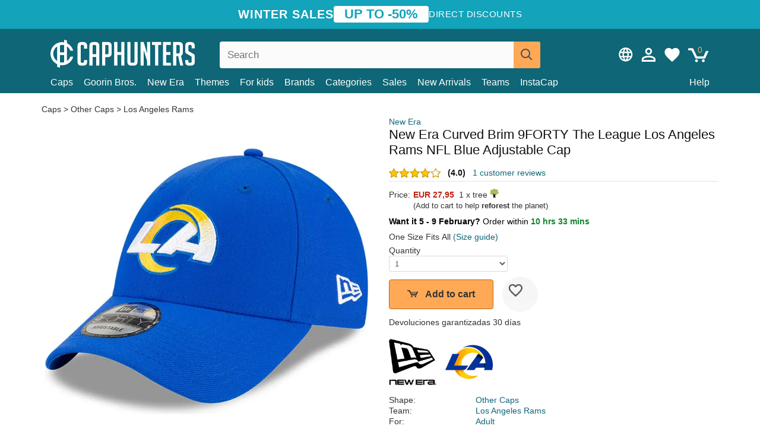

--- FILE ---
content_type: text/html; charset=utf-8
request_url: https://caphunters.lt/en/caps/10210-new-era-curved-brim-9forty-the-league-los-angeles-rams-nfl-blue-adjustable-cap.html
body_size: 13086
content:
<!DOCTYPE HTML><html lang="en-us"><head><meta charset="utf-8"><title>New Era Curved Brim 9FORTY The League Los Angeles Rams NFL Blue Adjustable Cap: Caphunters.lt</title> <script type="text/javascript">window.gdprAppliesGlobally=true;(function(){function n(e){if(!window.frames[e]){if(document.body&&document.body.firstChild){var t=document.body;var r=document.createElement("iframe");r.style.display="none";r.name=e;r.title=e;t.insertBefore(r,t.firstChild)}else{setTimeout(function(){n(e)},5)}}}function e(r,a,o,c,s){function e(e,t,r,n){if(typeof r!=="function"){return}if(!window[a]){window[a]=[]}var i=false;if(s){i=s(e,n,r)}if(!i){window[a].push({command:e,version:t,callback:r,parameter:n})}}e.stub=true;e.stubVersion=2;function t(n){if(!window[r]||window[r].stub!==true){return}if(!n.data){return}var i=typeof n.data==="string";var e;try{e=i?JSON.parse(n.data):n.data}catch(t){return}if(e[o]){var a=e[o];window[r](a.command,a.version,function(e,t){var r={};r[c]={returnValue:e,success:t,callId:a.callId};n.source.postMessage(i?JSON.stringify(r):r,"*")},a.parameter)}}if(typeof window[r]!=="function"){window[r]=e;if(window.addEventListener){window.addEventListener("message",t,false)}else{window.attachEvent("onmessage",t)}}}e("__tcfapi","__tcfapiBuffer","__tcfapiCall","__tcfapiReturn");n("__tcfapiLocator");(function(e,t){var r=document.createElement("link");r.rel="preconnect";r.as="script";var n=document.createElement("link");n.rel="dns-prefetch";n.as="script";var i=document.createElement("link");i.rel="preload";i.as="script";var a=document.createElement("script");a.id="spcloader";a.type="text/javascript";a["async"]=true;a.charset="utf-8";var o="https://sdk.privacy-center.org/"+e+"/loader.js?target_type=notice&target="+t;if(window.didomiConfig&&window.didomiConfig.user){var c=window.didomiConfig.user;var s=c.country;var d=c.region;if(s){o=o+"&country="+s;if(d){o=o+"&region="+d}}}r.href="https://sdk.privacy-center.org/";n.href="https://sdk.privacy-center.org/";i.href=o;a.src=o;var f=document.getElementsByTagName("script")[0];f.parentNode.insertBefore(r,f);f.parentNode.insertBefore(n,f);f.parentNode.insertBefore(i,f);f.parentNode.insertBefore(a,f)})("9f9d3a7a-e115-4846-b3cb-42dc6fb4ce08","QVBtGPFB")})();</script> <link rel="preconnect" href="https://static.caphunters.lt"><link rel="preconnect" href="https://www.google-analytics.com"><link rel="preconnect" href="https://www.google.com"><link rel="preconnect" href="https://www.google.es"><link rel="preconnect" href="https://googleads.g.doubleclick.net"><link rel="preconnect" href="https://www.googletagmanager.com"><link rel="preconnect" href="https://bat.bing.com"><link rel="preconnect" href="https://www.googleadservices.com"><link rel="preconnect" href="https://accounts.google.com"><link rel="dns-prefetch" href="https://accounts.google.com"><link rel="preload" href="https://static.caphunters.lt/img/sprite.svg?v=2" as="image" type="image/svg+xml"><link rel="canonical" href="https://caphunters.lt/en/caps/10210-new-era-curved-brim-9forty-the-league-los-angeles-rams-nfl-blue-adjustable-cap.html"><link rel="stylesheet" href="https://static.caphunters.lt/cache/css/1c2e3669c04e08afce7938a3a704b5bc.css"><meta name="description" content="New Era Curved Brim 9FORTY The League Los Angeles Rams NFL Blue Adjustable Cap, Brand: New Era, : EUR 27.95, Shape: Other Caps, Team: Los Angeles Rams, For: Adult, Closure: Adjustable strap"><meta name="keywords" content="Caps, New Era, Other Caps, Los Angeles Rams, Adult, Adjustable strap, Unisex, NFL, Curve, 9FORTY, Blue"><meta name="robots" content="index,follow"><meta name="viewport" content="user-scalable=yes, width=device-width, maximum-scale=5, initial-scale=1"><meta name="mobile-web-app-capable" content="yes"><meta name="theme-color" content="#0E6676"><meta name="apple-mobile-web-app-status-bar-style" content="black-translucent"><link rel="icon" type="image/png" href="https://static.caphunters.lt/img/favicon-196x196.png" sizes="196x196"><link rel="icon" type="image/png" href="https://static.caphunters.lt/img/favicon-96x96.png" sizes="96x96"><link rel="icon" type="image/png" href="https://static.caphunters.lt/img/favicon-32x32.png" sizes="32x32"><link rel="icon" type="image/png" href="https://static.caphunters.lt/img/favicon-16x16.png" sizes="16x16"><link rel="icon" type="image/png" href="https://static.caphunters.lt/img/favicon-128.png" sizes="128x128"><link rel="shortcut icon" type="image/x-icon" href="https://static.caphunters.lt/img/favicon.ico"><link rel="manifest" href="/manifest.json"> <script type="didomi/javascript" data-vendor="c:bing-ads" defer src="https://static.caphunters.lt/themes/caphunters/js/bing.js"></script> <noscript><img height="1" width="1" style="display:none" src="https://www.facebook.com/tr?id=1666427600331054&ev=PageView&noscript=1" /></noscript><meta property="og:description" content="Hat store with the largest online catalog. Caps and caps at the best prices." /><meta property="og:site_name" content="Caphunters" /><meta property="og:type" content="og:product" /><meta property="og:url" content="https://caphunters.lt/en/caps/10210-new-era-curved-brim-9forty-the-league-los-angeles-rams-nfl-blue-adjustable-cap.html" /><meta property="og:title" content="Caphunters - New Era Curved Brim 9FORTY The League Los Angeles Rams NFL Blue Adjustable Cap: Caphunters.lt" /><meta property="og:image" content="https://static.caphunters.lt/34322-large_default/gorra-curva-azul-ajustable-9forty-the-league-de-los-angeles-rams-nfl-de-new-era.webp" /><meta property="product:price:amount" content="27.95"/><meta property="product:price:currency" content="EUR"/><meta name="twitter:site" content="@caphunters"><meta name="twitter:creator" content="@caphunters"><meta name="twitter:description" content="Hat store with the largest online catalog. Caps and caps at the best prices."><meta name="twitter:card" content="product"><meta name="twitter:title" content="Caphunters - New Era Curved Brim 9FORTY The League Los Angeles Rams NFL Blue Adjustable Cap: Caphunters.lt"><meta name="twitter:image" content="https://static.caphunters.lt/34322-large_default/gorra-curva-azul-ajustable-9forty-the-league-de-los-angeles-rams-nfl-de-new-era.webp"><meta name="twitter:data1" content="EUR27.95"><meta name="twitter:label1" content="Price"><meta name="twitter:data2" content="Caphunters.lt"><meta name="twitter:label2" content="Hat store with the largest online catalog."><link href="https://caphunters.com/en/" rel="alternate" hreflang="x-default"><link href="https://caphunters.com/es/gorras/10210-gorra-curva-azul-ajustable-9forty-the-league-de-los-angeles-rams-nfl-de-new-era.html" rel="alternate" hreflang="es-us"><link href="https://caphunters.es/gorras/10210-gorra-curva-azul-ajustable-9forty-the-league-de-los-angeles-rams-nfl-de-new-era.html" rel="alternate" hreflang="es-es"><link href="https://caphunters.com/en/caps/10210-new-era-curved-brim-9forty-the-league-los-angeles-rams-nfl-blue-adjustable-cap.html" rel="alternate" hreflang="en-us"><link href="https://caphunters.co.uk/caps/10210-new-era-curved-brim-9forty-the-league-los-angeles-rams-nfl-blue-adjustable-cap.html" rel="alternate" hreflang="en-gb"><link href="https://caphunters.ie/caps/10210-new-era-curved-brim-9forty-the-league-los-angeles-rams-nfl-blue-adjustable-cap.html" rel="alternate" hreflang="en-ie"><link href="https://caphunters.ca/en/caps/10210-new-era-curved-brim-9forty-the-league-los-angeles-rams-nfl-blue-adjustable-cap.html" rel="alternate" hreflang="en-ca"><link href="https://caphunters.bg/en/caps/10210-new-era-curved-brim-9forty-the-league-los-angeles-rams-nfl-blue-adjustable-cap.html" rel="alternate" hreflang="en-bg"><link href="https://caphunters.hr/caps/10210-new-era-curved-brim-9forty-the-league-los-angeles-rams-nfl-blue-adjustable-cap.html" rel="alternate" hreflang="en-hr"><link href="https://caphunters.si/caps/10210-new-era-curved-brim-9forty-the-league-los-angeles-rams-nfl-blue-adjustable-cap.html" rel="alternate" hreflang="en-si"><link href="https://caphunters.ee/caps/10210-new-era-curved-brim-9forty-the-league-los-angeles-rams-nfl-blue-adjustable-cap.html" rel="alternate" hreflang="en-ee"><link href="https://caphunters.fi/caps/10210-new-era-curved-brim-9forty-the-league-los-angeles-rams-nfl-blue-adjustable-cap.html" rel="alternate" hreflang="en-fi"><link href="https://caphunters.hu/en/caps/10210-new-era-curved-brim-9forty-the-league-los-angeles-rams-nfl-blue-adjustable-cap.html" rel="alternate" hreflang="en-hu"><link href="https://caphunters.lv/en/caps/10210-new-era-curved-brim-9forty-the-league-los-angeles-rams-nfl-blue-adjustable-cap.html" rel="alternate" hreflang="en-lv"><link href="https://caphunters.mt/caps/10210-new-era-curved-brim-9forty-the-league-los-angeles-rams-nfl-blue-adjustable-cap.html" rel="alternate" hreflang="en-mt"><link href="https://caphunters.cz/en/caps/10210-new-era-curved-brim-9forty-the-league-los-angeles-rams-nfl-blue-adjustable-cap.html" rel="alternate" hreflang="en-cz"><link href="https://caphunters.sk/en/caps/10210-new-era-curved-brim-9forty-the-league-los-angeles-rams-nfl-blue-adjustable-cap.html" rel="alternate" hreflang="en-sk"><link href="https://caphunters.ro/en/caps/10210-new-era-curved-brim-9forty-the-league-los-angeles-rams-nfl-blue-adjustable-cap.html" rel="alternate" hreflang="en-ro"><link href="https://caphunters.fr/casquettes/10210-casquette-courbee-bleue-ajustable-9forty-the-league-los-angeles-rams-nfl-new-era.html" rel="alternate" hreflang="fr-fr"><link href="https://caphunters.be/casquettes/10210-casquette-courbee-bleue-ajustable-9forty-the-league-los-angeles-rams-nfl-new-era.html" rel="alternate" hreflang="fr-be"><link href="https://caphunters.ca/fr/casquettes/10210-casquette-courbee-bleue-ajustable-9forty-the-league-los-angeles-rams-nfl-new-era.html" rel="alternate" hreflang="fr-ca"><link href="https://caphunters.at/fr/casquettes/10210-casquette-courbee-bleue-ajustable-9forty-the-league-los-angeles-rams-nfl-new-era.html" rel="alternate" hreflang="fr-at"><link href="https://caphunters.ch/fr/casquettes/10210-casquette-courbee-bleue-ajustable-9forty-the-league-los-angeles-rams-nfl-new-era.html" rel="alternate" hreflang="fr-ch"><link href="https://caphunters.bg/fr/casquettes/10210-casquette-courbee-bleue-ajustable-9forty-the-league-los-angeles-rams-nfl-new-era.html" rel="alternate" hreflang="fr-bg"><link href="https://caphunters.lu/casquettes/10210-casquette-courbee-bleue-ajustable-9forty-the-league-los-angeles-rams-nfl-new-era.html" rel="alternate" hreflang="fr-lu"><link href="https://caphunters.ro/fr/casquettes/10210-casquette-courbee-bleue-ajustable-9forty-the-league-los-angeles-rams-nfl-new-era.html" rel="alternate" hreflang="fr-ro"><link href="https://caphunters.pt/bones/10210-bone-curvo-azul-ajustavel-9forty-the-league-da-los-angeles-rams-nfl-da-new-era.html" rel="alternate" hreflang="pt-pt"><link href="https://caphunters.de/caps/10210-blaue-verstellbare-gebogene-kappe-9forty-the-league-der-los-angeles-rams-nfl-von-new-era.html" rel="alternate" hreflang="de-de"><link href="https://caphunters.at/de/caps/10210-blaue-verstellbare-gebogene-kappe-9forty-the-league-der-los-angeles-rams-nfl-von-new-era.html" rel="alternate" hreflang="de-at"><link href="https://caphunters.ch/de/caps/10210-blaue-verstellbare-gebogene-kappe-9forty-the-league-der-los-angeles-rams-nfl-von-new-era.html" rel="alternate" hreflang="de-ch"><link href="https://caphunters.bg/de/caps/10210-blaue-verstellbare-gebogene-kappe-9forty-the-league-der-los-angeles-rams-nfl-von-new-era.html" rel="alternate" hreflang="de-bg"><link href="https://caphunters.hu/de/caps/10210-blaue-verstellbare-gebogene-kappe-9forty-the-league-der-los-angeles-rams-nfl-von-new-era.html" rel="alternate" hreflang="de-hu"><link href="https://caphunters.lv/de/caps/10210-blaue-verstellbare-gebogene-kappe-9forty-the-league-der-los-angeles-rams-nfl-von-new-era.html" rel="alternate" hreflang="de-lv"><link href="https://caphunters.cz/de/caps/10210-blaue-verstellbare-gebogene-kappe-9forty-the-league-der-los-angeles-rams-nfl-von-new-era.html" rel="alternate" hreflang="de-cz"><link href="https://caphunters.sk/de/caps/10210-blaue-verstellbare-gebogene-kappe-9forty-the-league-der-los-angeles-rams-nfl-von-new-era.html" rel="alternate" hreflang="de-sk"><link href="https://caphunters.it/cappellini/10210-cappellino-curvo-blu-regolabile-9forty-the-league-dei-los-angeles-rams-nfl-di-new-era.html" rel="alternate" hreflang="it-it"><link href="https://caphunters.ch/it/cappellini/10210-cappellino-curvo-blu-regolabile-9forty-the-league-dei-los-angeles-rams-nfl-di-new-era.html" rel="alternate" hreflang="it-ch"><link href="https://caphunters.pl/czapki/10210-niebieska-regulowana-czapka-z-daszkiem-9forty-the-league-los-angeles-rams-nfl-new-era.html" rel="alternate" hreflang="pl-pl"><link href="https://caphunters.se/caps/10210-bojd-bla-justerbar-keps-9forty-the-league-fran-los-angeles-rams-nfl-av-new-era.html" rel="alternate" hreflang="sv-se"><link href="https://caphunters.cy/caps/10210-9forty-the-league-los-angeles-rams-nfl-new-era.html" rel="alternate" hreflang="el-cy"><link href="https://caphunters.gr/caps/10210-9forty-the-league-los-angeles-rams-nfl-new-era.html" rel="alternate" hreflang="el-gr"><link href="https://caphunters.dk/caps/10210-justerbar-bla-buet-kasket-9forty-the-league-fra-los-angeles-rams-nfl-fra-new-era.html" rel="alternate" hreflang="da-dk"> <script src="https://accounts.google.com/gsi/client" async defer></script> </head><body id="product" class="ab_0 product product-10210 product-new-era-curved-brim-9forty-the-league-los-angeles-rams-nfl-blue-adjustable-cap category-12 category-caps lang_en"><div id="overlay" style="display:none"></div><div id="header_coupon"><div class="promo-container"><div class="promo-title"> WINTER SALES</div><div class="promo-badge"> UP TO -50%</div><div class="promo-info hidden-sm-down"> Direct discounts</div></div></div> <header><div class="container"><div class="row"><div class="mobile-menu col-xl-4 col-md-7 col-xs-7"><div style="width:46px;float:left" class="hidden-lg-up"><div class="cat-title"> <span class="icon-mobilemenu"> <span class="line"></span> <span class="line"></span> <span class="line"></span> </span></div></div> <a href="/en/" title="Caphunters" name="Caphunters" class="header_logo"> <span class="icon-logo"></span> </a></div><div class="col-xl-2 col-md-3 col-xs-5 push-xl-6 push-md-2 header-icons"> <a class="shopping-cart-block shopping-cart" href="/en/express-order" rel="nofollow"><div> <span class="ajax_cart_quantity">0</span> <span class="icon icon-cart"></span></div> </a><a class="wishlist-header" href="/en/index.php?controller=customerwishlist" title="My wishlist"><div class="icon icon-heart-white"> <span class="wishlist-count" style="display: none"></span></div> </a> <a id="userinfo-block-top" class="header_user_info hidden-lg-down" href="/en/login" rel="nofollow"><div class="login icon icon-account-empty"></div></a><div id="popup-languages-currencies" class="icon icon-lang-currency" style="cursor:pointer;"></div><div id="preferences-popup" class="modal-popup" style="display:none;"><div class="modal-content"> <span class="close-popup">&times;</span> <label class="preferences">Preferences</label><div class="popup-body"><form id="preferences-form"><div class="languages"> <label>Language</label> <select id="languages-block-top" class="form-control hidden-lg-down"><option selected data-href="/en/caps/10210-new-era-curved-brim-9forty-the-league-los-angeles-rams-nfl-blue-adjustable-cap.html"> EN &nbsp;-&nbsp; English</option><option data-href="/pl/czapki/10210-niebieska-regulowana-czapka-z-daszkiem-9forty-the-league-los-angeles-rams-nfl-new-era.html"> PL &nbsp;-&nbsp; Polski</option> </select></div><div class="currencies"></div> <button type="submit" class="submit-preference exclusive ch-orange"> Update preferences </button></form></div></div></div></div><div class="col-xl-6 col-xs-12 pull-xl-3"><form id="searchbox" method="get" action="/en/search" > <label for="search_query_top">Buscar</label> <input class="search_query form-control" type="text" id="search_query_top" name="search_query" placeholder="Search" value="" /> <button type="submit" class="btn btn-default button-search ch-orange" title="Search"> <span class="icon-search"></span> </button></form></div><div class="block_top_menu col-xs-12"><div class="menu-header hidden-lg-up"> <a href="/en/my-account" rel="nofollow" class="menu-header-greeting"> Hello. </a> <span class="sidebar-toggle-close"></span></div><a href="/en/12-caps">Caps</a> <a href="/en/124_goorin-bros">Goorin Bros.</a> <a href="/en/100_new-era">New Era</a> <a href="/en/our-themes"> Themes</a> <a href="/en/12-caps?for=boy">For kids</a><div> <a href="/en/brands">Brands <span class="icon-submenu hidden-lg-down" style="font-size:12px;">&#9660;</span></a><div class="submenu" style="display:none;"> <a href="/en/10_47-brand">47 Brand</span></a> <a href="/en/177_american-needle">American Needle</span></a> <a href="/en/188_and1">AND1</span></a> <a href="/en/121_caphunters">Caphunters</span></a> <a href="/en/135_capslab">Capslab</span></a> <a href="/en/178_coastal">Coastal</span></a> <a href="/en/136_dc-shoes">DC Shoes</span></a> <a href="/en/168_difuzed">Difuzed</span></a> <a href="/en/128_djinns">Djinns</span></a> <a href="/en/185_ed-hardy">Ed Hardy</span></a> <a href="/en/179_flexfit">Flexfit</span></a> <a href="/en/186_gant">Gant</span></a> <a href="/en/124_goorin-bros">Goorin Bros.</span></a> <a href="/en/184_kangol">Kangol</span></a> <a href="/en/175_kimoa">Kimoa</span></a> <a href="/en/100_new-era">New Era</span></a> <a href="/en/189_nike">Nike</span></a> <a href="/en/182_oblack">Oblack</span></a> <a href="/en/181_pica-pica">Pica Pica</span></a> <a href="/en/176_polo-ralph-lauren">Polo Ralph Lauren</span></a> <a href="/en/171_puma">Puma</span></a> <a href="/en/187_superdry">Superdry</span></a> <a href="/en/174_the-no1-face">The No.1 Face</span></a> <a href="/en/131_von-dutch">Von Dutch</span></a> <a href="/en/172_wheels-and-waves">Wheels And Waves</span></a></div></div><div> <a href="/en/categories">Categories <span class="icon-submenu hidden-lg-down" style="font-size:12px;">&#9660;</span></a><div class="submenu" style="display:none;"> <a href="/en/123-accessories">Accessories</a> <a href="/en/39-flat-caps">Berets</a> <a href="/en/13-buckets-hats">Buckets</a> <a href="/en/12-caps">Caps</a> <a href="/en/14-beanies">Caps</a> <a href="/en/26-sweatshirts">Sweatshirts</a> <a href="/en/122-swim-trunks">Swimwear</a> <a href="/en/24-t-shirts">T-shirts</a></div></div><a href="/en/sales">Sales</a> <a href="/en/new-arrivals">New Arrivals</a> <a href="/en/teams">Teams</a> <a href="/en/instacap">InstaCap</a><a class="help-menu-header-link" href="/en/contact">Help</a><a class="hidden-lg-up" style="color: #BF6713;" href="/en/my-account"> My account </a><div class="hidden-lg-up"> <a href="#" style="color: #BF6713;">Change language</a><div class="submenu" style="display:none;"> <a href="/en/caps/10210-new-era-curved-brim-9forty-the-league-los-angeles-rams-nfl-blue-adjustable-cap.html"> English </a> <a href="/pl/czapki/10210-niebieska-regulowana-czapka-z-daszkiem-9forty-the-league-los-angeles-rams-nfl-new-era.html"> Polski </a></div></div></div></div></div> </header><div id="columns" class="container"><div id="center_column" class="center_column col-xs-12 col-xl-12"><div class="breadcrumb clearfix hidden-sm-down"> <a href="/en/12-caps"> Caps </a>&gt; <a href="/en/12-caps?shape=other-caps">Other Caps</a> &gt; <a href="/en/12-caps?team=los-angeles-rams">Los Angeles Rams</a></div><div><div class="row"><div class="prod_info col-xs-12 hidden-md-up"> <a class="product_brand" href="/en/100_new-era" title="New Era" target="_top"> New Era </a><h1 class="product_name">New Era Curved Brim 9FORTY The League Los Angeles Rams NFL Blue Adjustable Cap</h1></div><div class="pb-left-column col-xs-12 col-md-6 col-lg-6"><div id="image-block" class="clearfix"><div class="swiper-container swiper-container-product hidden-md-up"><div class="swiper-wrapper c"><div class="swiper-slide c"> <img class="" src="https://static.caphunters.lt/34322-large_default/new-era-curved-brim-9forty-the-league-los-angeles-rams-nfl-blue-adjustable-cap.webp" alt="new-era-curved-brim-9forty-the-league-los-angeles-rams-nfl-blue-adjustable-cap" height=545 width=545 title="new-era-curved-brim-9forty-the-league-los-angeles-rams-nfl-blue-adjustable-cap"></div><div class="swiper-slide c"> <img class="" src="https://static.caphunters.lt/34323-large_default/new-era-curved-brim-9forty-the-league-los-angeles-rams-nfl-blue-adjustable-cap.webp" alt="new-era-curved-brim-9forty-the-league-los-angeles-rams-nfl-blue-adjustable-cap" height=545 width=545 title="new-era-curved-brim-9forty-the-league-los-angeles-rams-nfl-blue-adjustable-cap"></div><div class="swiper-slide c"> <img class="" src="https://static.caphunters.lt/34324-large_default/new-era-curved-brim-9forty-the-league-los-angeles-rams-nfl-blue-adjustable-cap.webp" alt="new-era-curved-brim-9forty-the-league-los-angeles-rams-nfl-blue-adjustable-cap" height=545 width=545 title="new-era-curved-brim-9forty-the-league-los-angeles-rams-nfl-blue-adjustable-cap"></div></div><div class="swiper-pagination"></div></div> <img id="bigpic" class="hidden-sm-down" src="https://static.caphunters.lt/34322-large_default/new-era-curved-brim-9forty-the-league-los-angeles-rams-nfl-blue-adjustable-cap.webp" alt="new-era-curved-brim-9forty-the-league-los-angeles-rams-nfl-blue-adjustable-cap" height=545 width=545 title="new-era-curved-brim-9forty-the-league-los-angeles-rams-nfl-blue-adjustable-cap"></div><div id="views_block" class="hidden-sm-down clearfix"><div id="thumbs_list"><ul id="thumbs_list_frame"><li id="thumbnail_34322"> <a href="https://static.caphunters.lt/34322-large_default/new-era-curved-brim-9forty-the-league-los-angeles-rams-nfl-blue-adjustable-cap.webp" class=" shown"> <img loading="lazy" class="img-responsive" src="https://static.caphunters.lt/34322-cart_default/new-era-curved-brim-9forty-the-league-los-angeles-rams-nfl-blue-adjustable-cap.webp" alt="new-era-curved-brim-9forty-the-league-los-angeles-rams-nfl-blue-adjustable-cap" title="new-era-curved-brim-9forty-the-league-los-angeles-rams-nfl-blue-adjustable-cap"> </a></li><li id="thumbnail_34323"> <a href="https://static.caphunters.lt/34323-large_default/new-era-curved-brim-9forty-the-league-los-angeles-rams-nfl-blue-adjustable-cap.webp" class=""> <img loading="lazy" class="img-responsive" src="https://static.caphunters.lt/34323-cart_default/new-era-curved-brim-9forty-the-league-los-angeles-rams-nfl-blue-adjustable-cap.webp" alt="new-era-curved-brim-9forty-the-league-los-angeles-rams-nfl-blue-adjustable-cap" title="new-era-curved-brim-9forty-the-league-los-angeles-rams-nfl-blue-adjustable-cap"> </a></li><li id="thumbnail_34324"> <a href="https://static.caphunters.lt/34324-large_default/new-era-curved-brim-9forty-the-league-los-angeles-rams-nfl-blue-adjustable-cap.webp" class=""> <img loading="lazy" class="img-responsive" src="https://static.caphunters.lt/34324-cart_default/new-era-curved-brim-9forty-the-league-los-angeles-rams-nfl-blue-adjustable-cap.webp" alt="new-era-curved-brim-9forty-the-league-los-angeles-rams-nfl-blue-adjustable-cap" title="new-era-curved-brim-9forty-the-league-los-angeles-rams-nfl-blue-adjustable-cap"> </a></li></ul></div></div></div><div class="prod_info col-xs-12 col-md-6"> <a class="product_brand hidden-sm-down" href="/en/100_new-era" title="New Era" target="_top"> New Era </a><h1 class="product_name hidden-sm-down">New Era Curved Brim 9FORTY The League Los Angeles Rams NFL Blue Adjustable Cap</h1><div> <span class="icon-product-stars icon-stars-4-0"></span> <span style="color:rgb(17, 17, 17);" class="b">(4.0)</span>&nbsp;&nbsp; <a class="hidden-sm-down" href="#product_reviews_product_title_anchor" id="customer_reviews_top"> 1 customer reviews </a></div><hr class="hidden-sm-down" style="margin-top: 5px;margin-bottom: 5px;"></div><div class="col-xs-12 col-md-6"><form id="buy_block" action="/en/cart" method="post"> <input type="hidden" name="id_product" value="10210" id="product_page_product_id" /> <input type="hidden" name="add" value="1" /> <input type="hidden" name="id_product_attribute" id="idCombination" value="" /><div class="box-info-product"><div class="content_prices clearfix"><table class="prices"><tr><td></td><td></td></tr><tr><td style="font-size: 14px;color:#333;"> Price:</td><td> <span id="our_price_display" class="b price ch-red">EUR 27,95</span> &nbsp;1 x tree <span class="icon icon-tree" style="margin-top:-25px;"></span><br></td></tr><tr><td></td><td> <span style="font-size:13px;">(Add to cart to help <b>reforest</b> the planet)</span></td></tr></table></div><div id="low_stock_remaining" class="ch-green f15"></div><div id="availability_container"> <p id="availability_inmediate" style="font-weight: bold;" class="ch-green"> <span style='color:black'> Want it 5 - 9 February? </span> <span> <span style='font-weight:300;color:black'> Order within </span> 10 hrs 33 mins </span></p></div><div class="product_attributes clearfix"><div id="attributes"><div class="clearfix"></div><fieldset class="attribute_fieldset"><div class="attribute_list"> <input type="hidden" class="color_pick_hidden" name="group_1" value="35" /></div></fieldset><fieldset class="attribute_fieldset"> <span class="single_select"> One Size Fits All <a class="sizeguide" target="_blank" href="/en/size-guide">(Size guide)</a> </span></fieldset></div></div><p id="quantity_wanted_p" style="margin:0;padding:0;"> <label id="label_quantity_wanted" for="quantity_wanted">Quantity</label> <select name="qty" id="quantity_wanted" class="form-control"><option value=1>1</option><option value=2>2</option><option value=3>3</option><option value=4>4</option><option value=5>5</option><option value=6>6</option><option value=7>7</option><option value=8>8</option><option value=9>9</option><option value=10>10</option><option value=11>11</option><option value=12>12</option><option value=13>13</option><option value=14>14</option><option value=15>15</option><option value=16>16</option><option value=17>17</option><option value=18>18</option><option value=19>19</option><option value=20>20</option><option value=21>21</option><option value=22>22</option><option value=23>23</option><option value=24>24</option><option value=25>25</option><option value=26>26</option><option value=27>27</option><option value=28>28</option><option value=29>29</option><option value=30>30</option> </select></p><link href="https://fonts.googleapis.com/css2?family=Lobster&display=swap" rel="stylesheet"><input type="hidden" id="has-customization" name="has_customization" value="0"> <input type="hidden" id="customization-data" name="customization_data" value=""><p style="margin-top: 10px; display:none;"> <span class="ch-green b">Free shipping</span> <span style="color:black">if you add this product to the cart.</span></p><div class="box-cart-bottom"><div><p id="add_to_cart" class="buttons_bottom_block no-print"> <button type="submit" name="Submit" class="exclusive ch-orange"> <span><span class="icon icon-buttoncart"></span>Add to cart</span> </button> <a href="/en/index.php?controller=my-wishlist&action=add&id_product=10210" class="add-to-wishlist" data-id-product="10210"> <i class="icon icon-heart-empty"></i> </a></p></div><div>Devoluciones garantizadas 30 días</div><br></div></div></form><div id="product-team-brand-logos" style="vertical-align: middle;"><div id="product-team-brand-logos-brand" style="vertical-align: middle;"> <img loading="lazy" height=100 width=100 src="https://static.caphunters.lt/img/m/100-medium_default.jpg" alt="New Era"></div><div id="product-team-brand-logos-team" style="vertical-align: middle"> <img loading="lazy" src="https://static.caphunters.lt/img/f/124.jpg" alt="los-angeles-rams"></div></div> <section class="page-product-box" id="page-product-box-attributes"><div class="row"><div class="col-xs-3">Shape:</div><div class="col-xs-7"> <a href="/en/12-caps?shape=other-caps" title=other caps target="_top"> Other Caps </a></div></div><div class="row"><div class="col-xs-3">Team:</div><div class="col-xs-7"> <a href="/en/12-caps?team=los-angeles-rams" title=los angeles rams target="_top"> Los Angeles Rams </a></div></div><div class="row"><div class="col-xs-3">For:</div><div class="col-xs-7"> <a href="/en/12-caps?for=adult" title=adult target="_top"> Adult </a></div></div><div class="row"><div class="col-xs-3">Closure:</div><div class="col-xs-7"> <a href="/en/12-caps?closure=adjustable-strap" title=adjustable strap target="_top"> Adjustable strap </a></div></div><div class="row"><div class="col-xs-3">Design:</div><div class="col-xs-7"> <a href="/en/12-caps?design=unisex" title=unisex target="_top"> Unisex </a></div></div><div class="row"><div class="col-xs-3">League:</div><div class="col-xs-7"> <a href="/en/12-caps?league=nfl" title=nfl target="_top"> NFL </a></div></div><div class="row"><div class="col-xs-3">Brim:</div><div class="col-xs-7"> <a href="/en/12-caps?brim=curve" title=curve target="_top"> Curve </a></div></div><div class="row"><div class="col-xs-3">Silhouette:</div><div class="col-xs-7"> <a href="/en/12-caps?silhouette=9forty" title=9forty target="_top"> 9FORTY </a></div></div><div class="row"><div class="col-xs-3">Color:</div><div class="col-xs-7"> <a href="/en/12-caps?color=blue" title=blue target="_top"> Blue </a></div></div><div class="row"><div class="col-xs-3">Conditon:</div><div class="col-xs-7"> New; 100% Authentic</div></div> </section></div></div></div><div class="product_reviews_product_title" id="product_reviews_product_title_anchor"> Customer reviews</div><div class="product_reviews_summary"> <span class="icon-list-stars icon-stars-4-0" style="vertical-align:middle;margin-top:5px;margin-left:0;"></span>&nbsp; 4 out of 5 stars<br> 1 customer reviews</div><div id="product_reviews_product_container" class="product_reviews_product" style="max-height:250px;overflow: hidden"><div class="product_reviews_product_review"><div class="hidden-md-up"><div class="chcustomerreviews_product_name"><div style="display:inline-block"> <span class="icon-reviews-stars icon-stars-4-0"></span>&nbsp;</div> <span class="review_description"></span></div><div class="chcustomerreviews_product_name"> <span class="review_date">Published on 2025-05-01 by Pedro</span><br></div><div style="clear:both;"></div></div><div class="hidden-sm-down"> <span class="icon-reviews-stars icon-stars-4-0"></span>&nbsp;<div class="chcustomerreviews_product_name"> <span class="review_description"></span></div><div class="chcustomerreviews_product_name"> <span class="review_date">Published on 2025-05-01 by Pedro</span><br></div><div style="clear:both;"></div></div></div></div> <br><div id="stylefortrees" class="c"><div class="mb15 mt15 f20">#StyleForTrees</div><div class="product_sub_subtitle b f15 m15"> <span class="ch-blue-text">1 Cap</span> = <span class="ch-green">1 Tree</span></div><span class="f14">Buying any product in Caphunters, you are contributing to plant trees in the places of the planet that need it most. With your help, it is possible to plant 1 tree more, and thanks to your collaboration, we advance a little more in the way of sustainability and a better tomorrow for everyone. </span><div class="ch-green f14 mt15 mb15"> We have already planted <b>232509</b> trees <span class="icon icon-tree"></span><br> Thanks!</div></div> <br><div class="relatedproducts-container"><h2 style="font-size: 18px;">Customers who bought this item also bought</h2><ul id="relatedproducts" class="product-table-borders product_list grid row homefeatured tab-pane" data-field-list-type="list"><li data-position=1 data-idproduct=12854 class="col-xs-6 col-md-6 col-lg-4 col-xl-3"> <a class="product_img_link" href="/en/12854-new-era-curved-brim-youth-9forty-the-league-los-angeles-rams-nfl-blue-adjustable-cap.html"> <img class="img-responsive" loading="lazy" src="https://static.caphunters.lt/49161-home_default/new-era-curved-brim-youth-9forty-the-league-los-angeles-rams-nfl-blue-adjustable-cap.webp" alt="New Era Curved Brim Youth 9FORTY The League Los Angeles Rams NFL Blue Adjustable Cap" height=200 width=200 decoding="async" /> <span class="kid-box">Kid</span> </a> <a href="/en/index.php?controller=my-wishlist&action=add&id_product=12854" class="list-page add-to-wishlist" data-id-product="12854"><i class="icon icon-heart-empty"></i></a><div class="icon-list-stars" style="background:none;"></div> <a class="product-manufacturer-list hidden-sm-down" href="/en/100_new-era"> New Era </a> <span class="product-manufacturer-list hidden-md-up"> New Era </span> <a class="product-name" href="/en/12854-new-era-curved-brim-youth-9forty-the-league-los-angeles-rams-nfl-blue-adjustable-cap.html"> <span class="name">New Era Curved Brim Youth 9FORTY The League Los Angeles Rams NFL Blue Adjustable Cap</span><div class="content_price"> EUR 23,95</div><div class="availability_list_block c"> Get it by <span class="b"> 5 - 9 February </span></div> </a></li><li data-position=2 data-idproduct=12852 class="col-xs-6 col-md-6 col-lg-4 col-xl-3"> <a class="product_img_link" href="/en/12852-new-era-curved-brim-9forty-the-league-los-angeles-chargers-mlb-blue-adjustable-cap.html"> <img class="img-responsive" loading="lazy" src="https://static.caphunters.lt/49151-home_default/new-era-curved-brim-9forty-the-league-los-angeles-chargers-mlb-blue-adjustable-cap.webp" alt="New Era Curved Brim 9FORTY The League Los Angeles Chargers MLB Blue Adjustable Cap" height=200 width=200 decoding="async" /> </a> <a href="/en/index.php?controller=my-wishlist&action=add&id_product=12852" class="list-page add-to-wishlist" data-id-product="12852"><i class="icon icon-heart-empty"></i></a><div class="icon-list-stars" style="background:none;"></div> <a class="product-manufacturer-list hidden-sm-down" href="/en/100_new-era"> New Era </a> <span class="product-manufacturer-list hidden-md-up"> New Era </span> <a class="product-name" href="/en/12852-new-era-curved-brim-9forty-the-league-los-angeles-chargers-mlb-blue-adjustable-cap.html"> <span class="name">New Era Curved Brim 9FORTY The League Los Angeles Chargers MLB Blue Adjustable Cap</span><div class="content_price"> EUR 27,95</div><div class="availability_list_block c"> Get it by <span class="b"> 5 - 9 February </span></div> </a></li><li data-position=3 data-idproduct=4715 class="col-xs-6 col-md-6 col-lg-4 col-xl-3"> <a class="product_img_link" href="/en/4715-new-era-curved-brim-9forty-the-league-los-angeles-dodgers-mlb-blue-adjustable-cap.html"> <img class="img-responsive" loading="lazy" src="https://static.caphunters.lt/25932-home_default/new-era-curved-brim-9forty-the-league-los-angeles-dodgers-mlb-blue-adjustable-cap.webp" alt="New Era Curved Brim 9FORTY The League Los Angeles Dodgers MLB Blue Adjustable Cap" height=200 width=200 decoding="async" /> </a> <a href="/en/index.php?controller=my-wishlist&action=add&id_product=4715" class="list-page add-to-wishlist" data-id-product="4715"><i class="icon icon-heart-empty"></i></a> <span class="icon-list-stars icon-stars-4-5"></span> (4.7) <a class="product-manufacturer-list hidden-sm-down" href="/en/100_new-era"> New Era </a> <span class="product-manufacturer-list hidden-md-up"> New Era </span> <a class="product-name" href="/en/4715-new-era-curved-brim-9forty-the-league-los-angeles-dodgers-mlb-blue-adjustable-cap.html"> <span class="name">New Era Curved Brim 9FORTY The League Los Angeles Dodgers MLB Blue Adjustable Cap</span><div class="content_price"> EUR 27,95</div><div class="availability_list_block c"> Get it <span class="b"> tomorrow, Jan. 21 </span></div> </a></li><li data-position=4 data-idproduct=13966 class="col-xs-6 col-md-6 col-lg-4 col-xl-3"> <a class="product_img_link" href="/en/13966-new-era-curved-brim-9forty-league-essential-los-angeles-dodgers-mlb-light-blue-adjustable-cap.html"> <img class="img-responsive" loading="lazy" src="https://static.caphunters.lt/55431-home_default/new-era-curved-brim-9forty-league-essential-los-angeles-dodgers-mlb-light-blue-adjustable-cap.webp" alt="New Era Curved Brim 9FORTY League Essential Los Angeles Dodgers MLB Light Blue Adjustable Cap" height=200 width=200 decoding="async" /> </a> <a href="/en/index.php?controller=my-wishlist&action=add&id_product=13966" class="list-page add-to-wishlist" data-id-product="13966"><i class="icon icon-heart-empty"></i></a><div class="icon-list-stars" style="background:none;"></div> <a class="product-manufacturer-list hidden-sm-down" href="/en/100_new-era"> New Era </a> <span class="product-manufacturer-list hidden-md-up"> New Era </span> <a class="product-name" href="/en/13966-new-era-curved-brim-9forty-league-essential-los-angeles-dodgers-mlb-light-blue-adjustable-cap.html"> <span class="name">New Era Curved Brim 9FORTY League Essential Los Angeles Dodgers MLB Light Blue Adjustable Cap</span><div class="content_price"> EUR 25,95</div><div class="availability_list_block c"> Get it <span class="b"> tomorrow, Jan. 21 </span></div> </a></li><li data-position=5 data-idproduct=13842 class="col-xs-6 col-md-6 col-lg-4 col-xl-3"> <a class="product_img_link" href="/en/13842-new-era-curved-brim-9forty-the-league-los-angeles-clippers-nba-navy-blue-adjustable-cap.html"> <img class="img-responsive" loading="lazy" src="https://static.caphunters.lt/54384-home_default/new-era-curved-brim-9forty-the-league-los-angeles-clippers-nba-navy-blue-adjustable-cap.webp" alt="New Era Curved Brim 9FORTY The League Los Angeles Clippers NBA Navy Blue Adjustable Cap" height=200 width=200 decoding="async" /> </a> <a href="/en/index.php?controller=my-wishlist&action=add&id_product=13842" class="list-page add-to-wishlist" data-id-product="13842"><i class="icon icon-heart-empty"></i></a><div class="icon-list-stars" style="background:none;"></div> <a class="product-manufacturer-list hidden-sm-down" href="/en/100_new-era"> New Era </a> <span class="product-manufacturer-list hidden-md-up"> New Era </span> <a class="product-name" href="/en/13842-new-era-curved-brim-9forty-the-league-los-angeles-clippers-nba-navy-blue-adjustable-cap.html"> <span class="name">New Era Curved Brim 9FORTY The League Los Angeles Clippers NBA Navy Blue Adjustable Cap</span><div class="content_price"> EUR 27,95</div><div class="availability_list_block c"> Get it by <span class="b"> 5 - 9 February </span></div> </a></li><li data-position=6 data-idproduct=4578 class="col-xs-6 col-md-6 col-lg-4 col-xl-3"> <a class="product_img_link" href="/en/4578-new-era-curved-brim-9forty-the-league-new-england-patriots-nfl-navy-blue-adjustable-cap.html"> <img class="img-responsive" loading="lazy" src="https://static.caphunters.lt/50023-home_default/new-era-curved-brim-9forty-the-league-new-england-patriots-nfl-navy-blue-adjustable-cap.webp" alt="New Era Curved Brim 9FORTY The League New England Patriots NFL Navy Blue Adjustable Cap" height=200 width=200 decoding="async" /> </a> <a href="/en/index.php?controller=my-wishlist&action=add&id_product=4578" class="list-page add-to-wishlist" data-id-product="4578"><i class="icon icon-heart-empty"></i></a> <span class="icon-list-stars icon-stars-4-5"></span> (4.9) <a class="product-manufacturer-list hidden-sm-down" href="/en/100_new-era"> New Era </a> <span class="product-manufacturer-list hidden-md-up"> New Era </span> <a class="product-name" href="/en/4578-new-era-curved-brim-9forty-the-league-new-england-patriots-nfl-navy-blue-adjustable-cap.html"> <span class="name">New Era Curved Brim 9FORTY The League New England Patriots NFL Navy Blue Adjustable Cap</span><div class="content_price"> EUR 27,95</div><div class="availability_list_block c"> Get it by <span class="b"> 5 - 9 February </span></div> </a></li></ul></div></div><div style="clear:both"></div></div><footer id="footer" class="footer-container"><div class="ch-blue"><div class="container row center-div"><div class="footer-block col-xs-12 col-md-4 c"></div><div class="footer-block col-xs-6 col-sm-6 col-md-4" style="text-align: center;"> <span class="footer-text" style="margin-bottom:10px;">In collaboration with</span><br><div class="icon icon-eden"></div><br> <span class="footer-text">Eden Reforestation Projects</span></div><div class="footer-block col-xs-6 col-sm-6 col-md-4" style="text-align: center;"> <span class="footer-text">You can pay with:</span><br> any payment card<br> PayPal<br> Transfers 24<br></div></div></div><div class="ch-dark-blue"><div class="container row center-div"><div class="col-xs-6 col-md-4 c"> <a href="/en/contact">Help</a><br> <a href="/en/my-account">My Account</a><br> <a style="white-space: nowrap;" href="/en/stylefortrees">#StyleForTrees&nbsp;&nbsp;<span class="icon icon-tree"></span></a><br> <a href="javascript:Didomi.preferences.show()">Consent choices</a><br> <a href="/en/terms-and-conditions">Terms and conditions of use</a><br></div><div class="c footer-block col-xs-6 col-md-4 push-md-4"> Find us in:<br> <a href="https://www.tiktok.com/@caphunters" target="_blank" rel="noopener noreferrer"> TikTok </a><br> <a href="https://www.facebook.com/caphunters" target="_blank" rel="noopener noreferrer"> Facebook </a><br> <a href="https://www.instagram.com/caphuntersshop/" target="_blank" rel="noopener noreferrer"> Instagram </a><br></div><div class="stars-footer-block c footer-block col-xs-12 col-md-4 pull-md-4"> <a class="no-underline" href="/en/reviews" style="line-height:normal;"> <span style="font-size: 17px;" class="b"> <span class="icon-front-stars-5-0"></span> 4.9 </span> <br> <span class="underline">48725 customer reviews</span> </a></div></div></div><div class="ch-darker-blue"><div class="container row center-div"><div id="chfootershops" class="col-xs-12 col-sm-12 col-md-12" ><span>Caphunters</span><div><a href="https://caphunters.at">Austria</a><a href="https://caphunters.be">Belgique</a><a href="https://caphunters.bg">Bulgaria</a><a href="https://caphunters.ca">Canada</a><a href="https://caphunters.hr">Croatia</a><a href="https://caphunters.cy">Cyprus</a><a href="https://caphunters.cz">Czech Republic</a><a href="https://caphunters.dk">Denmark</a><a href="https://caphunters.de">Deutschland</a><a href="https://caphunters.es">España</a><a href="https://caphunters.ee">Estonia</a><a href="https://caphunters.fi">Finland</a><a href="https://caphunters.fr">France</a><a href="https://caphunters.com">Global</a><a href="https://caphunters.gr">Greece</a><a href="https://caphunters.hu">Hungary</a><a href="https://caphunters.ie">Ireland</a><a href="https://caphunters.it">Italia</a><a href="https://caphunters.lv">Latvia</a><a href="https://caphunters.lt">Lithuania</a><a href="https://caphunters.lu">Luxembourg</a><a href="https://caphunters.mt">Malta</a><a href="https://caphunters.pl">Poland</a><a href="https://caphunters.pt">Portugal</a><a href="https://caphunters.ro">Romania</a><a href="https://caphunters.sk">Slovakia</a><a href="https://caphunters.si">Slovenia</a><a href="https://caphunters.se">Sweden</a><a href="https://caphunters.ch">Switzerland</a><a href="https://caphunters.co.uk">United Kingdom</a><a href="https://caphunters.com/">Other countries</a></div></div></div> </footer> <script type="application/ld+json">{"@context":"http://schema.org","@graph":[{"@type":"BreadcrumbList","itemListElement":[{"@type":"ListItem","position":1,"item":{"@id":"/en/12-caps","name":"Caps"}}]},{"@type":"Product","name":"New Era Curved Brim 9FORTY The League Los Angeles Rams NFL Blue Adjustable Cap","image":"https://static.caphunters.lt/34322-large_default/new-era-curved-brim-9forty-the-league-los-angeles-rams-nfl-blue-adjustable-cap.webp","description":"New Era Curved Brim 9FORTY The League Los Angeles Rams NFL Blue Adjustable Cap, Brand: New Era, Shape: Other Caps, For: Adult, Closure: Adjustable strap, Design: Unisex","sku":"10210","brand":{"@type":"Brand","name":"New Era"},"offers":{"@type":"Offer","url":"/en/caps/10210-new-era-curved-brim-9forty-the-league-los-angeles-rams-nfl-blue-adjustable-cap.html","priceValidUntil":"2080-01-01T00:00:00+02:00","priceCurrency":"EUR","price":"27.95","itemCondition":"http://schema.org/NewCondition","availability":"http://schema.org/InStock"},"aggregateRating":{"@type":"AggregateRating","ratingValue":"4","reviewCount":"1"},"gtin13":"194789643357"}]}</script> <script type="text/javascript" src="https://static.caphunters.lt/js/jquery/jquery-3.6.0.min.js"></script> <script>!function(f,b,e,v,n,t,s){if(f.fbq)return;n=f.fbq=function(){n.callMethod?n.callMethod.apply(n,arguments):n.queue.push(arguments)};if(!f._fbq)f._fbq=n;n.push=n;n.loaded=!0;n.version='2.0';n.queue=[];t=b.createElement(e);t.async=!0;t.src=v;s=b.getElementsByTagName(e)[0];s.parentNode.insertBefore(t,s)}(window,document,'script','https://connect.facebook.net/en_US/fbevents.js');fbq('init','1666427600331054');fbq('track','PageView');!function(w,d,t){w.TiktokAnalyticsObject=t;var ttq=w[t]=w[t]||[];ttq.methods=["page","track","identify","instances","debug","on","off","once","ready","alias","group","enableCookie","disableCookie","holdConsent","revokeConsent","grantConsent"],ttq.setAndDefer=function(t,e){t[e]=function(){t.push([e].concat(Array.prototype.slice.call(arguments,0)))}};for(var i=0;i<ttq.methods.length;i++)ttq.setAndDefer(ttq,ttq.methods[i]);ttq.instance=function(t){for(var e=ttq._i[t]||[],n=0;n<ttq.methods.length;n++)ttq.setAndDefer(e,ttq.methods[n]);return e},ttq.load=function(e,n){var r="https://analytics.tiktok.com/i18n/pixel/events.js",o=n&&n.partner;ttq._i=ttq._i||{},ttq._i[e]=[],ttq._i[e]._u=r,ttq._t=ttq._t||{},ttq._t[e]=+new Date,ttq._o=ttq._o||{},ttq._o[e]=n||{};n=document.createElement("script");n.type="text/javascript",n.async=!0,n.src=r+"?sdkid="+e+"&lib="+t;e=document.getElementsByTagName("script")[0];e.parentNode.insertBefore(n,e)};ttq.load('CQBONNRC77U89M86N43G');ttq.page();}(window,document,'ttq');(function(){var clientId='1076986149176-6jkf51tf94cn6ss6ns3lul7grdu1ubak.apps.googleusercontent.com';if(!clientId)return;function initGoogleButtons(){if(typeof google==='undefined'||!google.accounts||!google.accounts.id){return false;} google.accounts.id.initialize({client_id:clientId,callback:function(response){if(window.handleGoogleSignInCallback){try{window.handleGoogleSignInCallback(response);}catch(e){console.error('Error en callback de Google:',e);var callbackUrl=window.location.origin+'/index.php?controller=googlecallback&credential='+encodeURIComponent(response.credential)+'&_t='+Date.now();window.location.replace(callbackUrl);}}else{var callbackUrl=window.location.origin+'/index.php?controller=googlecallback&credential='+encodeURIComponent(response.credential)+'&_t='+Date.now();window.location.replace(callbackUrl);}},auto_select:false});var buttons=document.querySelectorAll('.gsi-material-button.google-login-button');buttons.forEach(function(button){if(button.hasAttribute('data-google-listener')){return;} button.setAttribute('data-google-listener','true');button.addEventListener('click',function(e){e.preventDefault();var contentWrapper=button.querySelector('.gsi-material-button-content-wrapper');if(contentWrapper){var spinner=contentWrapper.querySelector('.gsi-material-button-spinner');if(!spinner){spinner=document.createElement('div');spinner.className='gsi-material-button-spinner';contentWrapper.appendChild(spinner);} button.classList.add('loading');button.disabled=true;} var backParam='';var backInput=null;if(button.classList.contains('gsi-material-button-login-opc')||button.classList.contains('gsi-material-button-register-opc')){backInput=document.getElementById('back_login_opc');if(backInput&&backInput.value){backParam='&back='+encodeURIComponent(backInput.value);}else{var currentUrl=window.location.href;backParam='&back='+encodeURIComponent(currentUrl);}}else{backInput=document.getElementById('back')||document.getElementById('back_register');if(backInput&&backInput.value){backParam='&back='+encodeURIComponent(backInput.value);}else{var urlParams=new URLSearchParams(window.location.search);var backFromUrl=urlParams.get('back');if(backFromUrl){backParam='&back='+encodeURIComponent(backFromUrl);}}} var loginUrl=window.location.origin+'/index.php?controller=googlelogin'+backParam;window.location.href=loginUrl;});});return true;} if(initGoogleButtons()){return;} var isMobile=/Android|webOS|iPhone|iPad|iPod|BlackBerry|IEMobile|Opera Mini/i.test(navigator.userAgent);var checkInterval=isMobile?50:10;var checkGoogle=setInterval(function(){if(initGoogleButtons()){clearInterval(checkGoogle);}},checkInterval);setTimeout(function(){clearInterval(checkGoogle);},5000);})();(function(){var appId='1883820402219503';if(!appId)return;window.fbAsyncInit=function(){FB.init({appId:appId,cookie:true,xfbml:true,version:'v24.0'});};(function(d,s,id){var js,fjs=d.getElementsByTagName(s)[0];if(d.getElementById(id))return;js=d.createElement(s);js.id=id;js.src='https://connect.facebook.net/es_ES/sdk.js';fjs.parentNode.insertBefore(js,fjs);}(document,'script','facebook-jssdk'));function initFacebookButton(){if(typeof FB==='undefined'){return false;} var buttons=[document.getElementById('facebook-login-btn'),document.getElementById('facebook-register-opc-btn'),document.getElementById('facebook-login-opc-btn'),document.getElementById('facebook-create-account-btn')].filter(function(btn){return btn!==null;});if(buttons.length===0){return false;} var initialized=false;buttons.forEach(function(button){if(button.hasAttribute('data-facebook-listener')){return;} button.setAttribute('data-facebook-listener','true');initialized=true;button.addEventListener('click',function(e){e.preventDefault();var contentWrapper=button.querySelector('.gsi-material-button-content-wrapper');if(contentWrapper){var spinner=contentWrapper.querySelector('.gsi-material-button-spinner');if(!spinner){spinner=document.createElement('div');spinner.className='gsi-material-button-spinner';contentWrapper.appendChild(spinner);} button.classList.add('loading');button.disabled=true;} var backParam='';var backInput=null;if(button.id==='facebook-login-opc-btn'||button.id==='facebook-register-opc-btn'){backInput=document.getElementById('back_login_opc');if(backInput&&backInput.value){backParam='&back='+encodeURIComponent(backInput.value);}else{var currentUrl=window.location.href;backParam='&back='+encodeURIComponent(currentUrl);}}else{backInput=document.getElementById('back')||document.getElementById('back_register');if(backInput&&backInput.value){backParam='&back='+encodeURIComponent(backInput.value);}else{var urlParams=new URLSearchParams(window.location.search);var backFromUrl=urlParams.get('back');if(backFromUrl){backParam='&back='+encodeURIComponent(backFromUrl);}}} var loginUrl=window.location.origin+'/index.php?controller=facebooklogin'+backParam;window.location.href=loginUrl;});});return initialized;} function checkFacebookSDK(){if(initFacebookButton()){return;} setTimeout(checkFacebookSDK,100);} setTimeout(checkFacebookSDK,500);})();$(document).ready(function(){$('#popup-languages-currencies').click(function(){$('#preferences-popup').fadeIn();});$('.close-popup').click(function(){$('#preferences-popup').fadeOut();});$(document).click(function(e){if($(e.target).is('#preferences-popup')){$('#preferences-popup').fadeOut();}});});$('#preferences-form').on('submit',function(e){e.preventDefault();var langUrl=$('#languages-block-top option:selected').attr('data-href');var idCurrency=$('#currencies-block-top').val();$.ajax({type:'POST',headers:{"cache-control":"no-cache"},url:baseDir+'index.php?rand='+new Date().getTime(),data:'controller=change-currency&id_currency='+parseInt(idCurrency),success:function(){window.location.replace(langUrl);}});});var wishlist_translations={added:"Product added to wishlist",error:"Error adding product",};function validateAttributesSelection(){var $selects=$('.attribute_select');var $missing=$selects.filter(function(){return!$(this).val();});$selects.removeClass('attribute-select-warning-border');if($missing.length){var $firstMissing=$missing.first();$missing.addClass('attribute-select-warning-border');$firstMissing.closest('.attribute_list').find('.attribute-select-warning').text("Select from the available size options").show();$firstMissing.focus();return false;} $('.attribute-select-warning').hide();return true;} $('#add_to_cart button').click(function(e){if(!validateAttributesSelection()){e.preventDefault();return false;} if(typeof fbq!=='undefined'){fbq('track','AddToCart',{content_ids:["10210"],content_type:'product',value:27.95,currency:'EUR'});} if(typeof ttq!=='undefined'){ttq.track('AddToCart',{"value":"27.95","currency":"EUR"});} if(typeof navigator.vibrate!=='undefined'){navigator.vibrate(100);} if(typeof gtag!=='undefined'){const id_product=$('#product_page_product_id').val();const id_product_attribute=$('#idCombination').val();const reference=findReference(id_product,id_product_attribute);var id_to_send="";if(reference==null){id_to_send=10210;} else{id_to_send=reference;} gtag('event','add_to_cart',{'items':[{'id':id_to_send,'google_business_vertical':'retail'},]});}});$('.attribute_select').on('change',function(){var $select=$(this);if($select.val()){$select.closest('.attribute_list').find('.attribute-select-warning').hide();$select.removeClass('attribute-select-warning-border');}});$('#buy_block').on('submit',function(e){if(!validateAttributesSelection()){e.preventDefault();return false;}});function findReference(idProduct,idProductAttribute){const searchSku=idProduct+'-'+idProductAttribute;const skus_array=[];for(let i=0;i<skus_array.length;i++){if(skus_array[i].sku===searchSku){return skus_array[i].reference;}} return null;} function defer_swiper(method){if(window.Swiper) method();else setTimeout(function(){defer_swiper(method)},50);} var swiper2;function swiper_start(){new Swiper('.swiper-container-product',{pagination:{el:'.swiper-pagination',clickable:true,},slidesPerView:1,loop:true,preloadImages:true,speed:200,});} defer_swiper(swiper_start);function defer_gtag_view_item(){if(window.dataLayer&&typeof gtag==='function'){product_view_item();} else{setTimeout(defer_gtag_view_item,500);}} function product_view_item(){gtag('event','view_item',{'items':[{'id':'10210','google_business_vertical':'retail'},]});} defer_gtag_view_item();if(typeof fbq!=='undefined'){fbq('track','ViewContent',{content_ids:[12854,12852,4715,13966,13842,4578],content_type:'product'});} function defer_gtag_view_item_list(){if(window.dataLayer&&typeof gtag==='function'){product_view_item_list('view_item_list');} else{setTimeout(defer_gtag_view_item_list,500);}} function product_view_item_list(event_name){items=[];var ids=[];ids.forEach(element=>{if(element){items.push({'id':element,'google_business_vertical':'retail'});}});if(items&&items.length>0){gtag('event',event_name,{'items':items});}} defer_gtag_view_item_list();var res={"10210-21076":"<p id=\"availability_inmediate\" style=\"font-weight: bold;\" class=\"ch-green\"> <span style='color:black'> Want it 5 - 9 February? <\/span> <span> <span style='font-weight:300;color:black'> Order within <\/span> 10 hrs 33 mins <\/span><\/p>","10210-21076-stock":0};function defer_jq(method,start=Date.now()){if(window.jQuery){method();} else{setTimeout(function(){defer_jq(method,start)},10);}} var attribute_anchor_separator='-';var attributesCombinations=[{"id_attribute":"26","id_attribute_group":"2","attribute":"one_size_fits_all","group":"size"},{"id_attribute":"35","id_attribute_group":"1","attribute":"blue","group":"color"}];var baseDir='https://caphunters.lt/';var combinations={"21076":{"attributes_values":{"1":"Blue","2":"One Size Fits All"},"attributes":[35,26],"price":27.95,"id_image":-1,"list":"'35','26'"}};var currencyBlank=1;var currencyFormat=3;var currencySign='EUR';var delivery_t='Delivery';var id_lang=3;var id_product=10210;var id_shop='26';var in_stock='In stock';var inmediate='left for immediate shipping';var isLogged=0;var only='Only';var priceDisplayMethod=0;var priceDisplayPrecision=2;var removed_product='has been removed from your cart';var static_media='https://static.caphunters.lt';var units_days='days';var units_hour='hour';var units_hours='hours';var units_minute='minute';var units_minutes='minutes';window.dataLayer=window.dataLayer||[];function gtag(){window.dataLayer.push(arguments);}gtag('js',new Date());gtag('config','G-Q09981SY9R');gtag('config','AW-851037692',{'allow_enhanced_conversions':true});gtag('consent','default',{'ad_storage':'denied','ad_user_data':'denied','ad_personalization':'denied','analytics_storage':'denied'});</script> <script async src="https://www.googletagmanager.com/gtag/js?id=G-Q09981SY9R"></script> <script type="text/javascript" defer src="https://static.caphunters.lt/cache/js/56252fe9a4c136c045f73354a4774f62.js"></script></body></html>

--- FILE ---
content_type: text/css
request_url: https://static.caphunters.lt/cache/css/1c2e3669c04e08afce7938a3a704b5bc.css
body_size: 14027
content:
.f14{font-size:15px}.f15{font-size:16px}.f20{font-size:21px}.mb15{margin-bottom:15px}.mt15{margin-top:15px}.product_sub_subtitle{padding-bottom:15px;color:#111}.swiper_container .icon{font-size:20px;margin-top:157px;margin-right:15px;cursor:pointer}.swiper_container .icon-chevronright-p{margin-right:0;margin-left:15px}.ch-blue-text{color:#0E6676}.page-product-box{padding:15px 0}.swiper-userimage{max-height:300px;position:relative;left:50%;transform:translateX(-50%)}.swiper-container{overflow:hidden;margin-top:15px}.swiper-wrapper{display:flex}.swiper-slide{flex-shrink:0;width:100%;overflow:hidden}.swiper-pagination{text-align:center;margin-top:15px}.swiper-pagination-bullet{display:inline-block;cursor:pointer;background-color:#CCC;margin:0 10px;width:7px;height:7px;border-radius:50%}.swiper-container-photos{width:100%}@media (min-width:768px){.swiper-container-photos{width:94%}}.swiper-pagination-bullet-active{background-color:#555;width:9px;height:9px}#thumbs_list{float:left;width:100%}#thumbs_list ul#thumbs_list_frame{list-style-type:none;padding-left:0;height:90px;width:100%}#thumbs_list li{float:left;height:90px;width:90px;cursor:pointer;border:1px solid #dbdbdb;margin-right:8px;line-height:0;box-sizing:border-box;margin-bottom:8px}@media (min-width:768px) and (max-width:991px){#thumbs_list li{width:76px;height:76px;margin-right:6px}}#thumbs_list li a{display:block;border:3px solid #fff;box-sizing:border-box;background:#fbfbfb}#thumbs_list li a:hover,#thumbs_list li a.shown{border-color:#dbdbdb}#thumbs_list li img{border:1px solid #fff;width:100%;height:100%;box-sizing:border-box}@media (min-width:768px) and (max-width:991px){#thumbs_list li img{width:68px;height:68px}}.show-right-column.hide-left-column #thumbs_list,.hide-right-column.show-left-column #thumbs_list{width:294px}@media (min-width:992px) and (max-width:1199px){.show-right-column.hide-left-column #thumbs_list,.hide-right-column.show-left-column #thumbs_list{width:194px}}@media (min-width:768px) and (max-width:991px){.show-right-column.hide-left-column #thumbs_list,.hide-right-column.show-left-column #thumbs_list{width:82px}}@media (max-width:767px){.show-right-column.hide-left-column #thumbs_list,.hide-right-column.show-left-column #thumbs_list{width:196px}}.product_reviews_product{border-radius:4px;border-bottom:0}.product_reviews_product .review_date{font-size:13px;font-style:italic}.product_reviews_product .chcustomerreviews_product_name{margin-bottom:0;width:100%}.product_reviews_product .product_reviews_product_review{padding:4px 0}.product_reviews_summary{margin-bottom:8px}.product_reviews_product .stars_container{width:95px}#product-team-brand-logos-brand{margin-right:15px}#product-team-brand-logos-brand,#product-team-brand-logos-team{display:inline-block;max-width:80px;max-height:80px}#product-team-brand-logos-brand img, #product-team-brand-logos-team img{max-width:80px;max-height:80px}@media (max-width:767px){#product-team-brand-logos{text-align:center}}.pb-left-column #image-block{position:relative;display:block;padding:5px;background:#fff}.pb-left-column #image-block img{background:#fbfbfb;width:100%;height:100%}@media (max-width:767px){.pb-left-column #image-block{margin:0 auto;border:none;width:100%}.pb-left-column #image-block img{width:80%;margin:0 auto}}.pb-left-column #views_block{margin-top:10px}@media (max-width:767px){.pb-left-column #views_block{width:280px;margin:10px auto 0}}#attributes fieldset label{vertical-align:top;display:inline-block}#attributes .attribute_list{width:100%}#attributes .attribute_list, #attributes .attribute_list .form-control{max-width:200px}@media (max-width:767px){#attributes .attribute_list, #attributes .attribute_list .form-control{max-width:100%;width:100%}}#attributes .attribute_list .form-control option{background:#fff;color:#666}#add_to_cart{padding-top:8px;padding-bottom:8px;align-items:center;display:inline-flex;width:100%}.attribute_label{margin:0}.box-cart-bottom{padding:0}.box-info-product p{margin:0}.box-info-product .exclusive{padding:0;position:relative;display:block;font-weight:700;font-size:16px;cursor:pointer;border-radius:4px}.box-info-product .exclusive > span{padding:15px 30px;display:block!important}@media (max-width:767px){.box-info-product .exclusive{font-size:18px;width:100%}}#label_quantity_wanted{margin-bottom:0;margin-top:5px}#quantity_wanted_p select{max-width:200px}@media (max-width:767px){#quantity_wanted_p select{max-width:100%;width:100%}}#quantityAvailable{color:#333;font-size:14px;line-height:18px;font-weight:700}#availability_value{color:#555;font-weight:700;line-height:18px;display:inline-block}#old_price{padding-bottom:0;margin:0;margin-bottom:-3px;font-size:14px;display:inline-block;line-height:23px;color:#3a3939}.buttons_bottom_block{clear:both}#availability_date{clear:both;font-weight:700}@media (max-width:767px){body.product .product_name{font-weight:300;font-size:13px}}@media (max-width:767px){div.pb-left-column{padding-left:0;padding-right:0;margin:0 auto;width:100%}}.product_reviews_product_title, .product_subtitle{padding:15px 0;font-size:21px;color:#111;padding-bottom:0}.add-to-wishlist{float:right;&.added{background-color:#ccc;color:#666;cursor:not-allowed}&.loading{opacity:0.7;pointer-events:none}}.add-to-wishlist, .remove-from-wishlist{margin-left:15px;background-color:#f5f5f5;opacity:0.8;border-radius:90px;width:60px;height:60px;align-content:center;place-items:center;flex:0 0 auto}.product-list-wishlist{.wishlist-item{.product-container{.remove-from-wishlist{float:right;margin-right:5%;cursor:pointer;position:relative;z-index:2;margin-bottom:-50px;background-color:#FFFFFF;opacity:0.8;border-radius:90px;text-align:center;width:45px;height:45px;.icon-trash{background-position:-105px -112px;padding:23px;transform:scale(0.8)}}.product_img_link{place-content:center}.product-details{padding:0 20px;.product-name{overflow:hidden;height:44px;display:inline-block}.content_price{margin-top:5px}.text-muted{justify-self:center;margin-bottom:5px}}.wishlist-actions{padding:5px 20px 0}.wishlist-buttons{justify-self:center;width:100%;.wishlist-add-to-cart{padding:10px 0;border-radius:4px;cursor:pointer;width:100%;span{font-weight:700;font-size:16px}}}.wishlist-attribute{justify-self:center;text-align:center;width:100%;.wishlist-attribute-select, .attribute-size{padding:5px 10px;background:white;margin-bottom:10px;border:1px solid rgba(0, 0, 0, 0.15);border-radius:.25rem;background-clip:padding-box;color:#55595c;width:100%}.attribute-size{border:none}&.out-of-stock{padding:10px 0 33px;border:none;background:white;margin-bottom:10px}}}}}@media (max-width:770px){ul.product_list.product-list-wishlist{margin:0 -15px;.wishlist-item{.product-container{.product-details{padding:0}.wishlist-actions{padding:5px 15px 0}}}}}.sale-box, .kid-box{position:absolute;z-index:0;position:absolute;top:12px;display:block;padding:9px 15px;text-align:center;font-size:15px;line-height:12px;color:#fff;text-transform:uppercase;z-index:1}.kid-box{right:15px;background:#0476AE}.sale-box{left:15px;background:#BF2313}.block .title_block{font-weight:600;font-size:19px;line-height:22px;color:#555454;background:#f6f6f6;border-top:2px solid #ccc;padding:14px 5px 17px 20px;margin-bottom:20px}@media (min-width:768px) and (max-width:991px){.block .title_block{font-size:15px}}@media (max-width:767px){.block .title_block{position:relative}}#product_list, ul.product_list{display:flex;flex-wrap:wrap;width:auto;margin:0 -15px}ul.product_list li h5{margin-bottom:0}ul.product_list a.product-name:hover{text-decoration:none;color:#3a3939}ul.product_list a.product-name:hover span.name{color:#BF2313}ul.product_list a.product-name{display:inline-block;width:100%;padding:0 15px;min-height:35px}ul.product_list .product-name span.name{overflow:hidden;min-height:35px;height:44px;display:inline-block}ul.product_list.grid > li{padding-bottom:15px}@media (min-width:480px) and (max-width:767px){ul.product_list.grid > li{width:50%;float:left}}.product_list.row{padding:0;margin:0}ul.product_list li{padding-right:0;padding-left:0}ul.product_list.grid > li a.product_img_link{padding:9px;position:relative;border-bottom:0;width:100%;display:block;text-align:center;height:190px;margin-bottom:10px}@media (max-width:767px){ul.product_list.grid > li a.product_img_link{margin-left:auto;margin-right:auto}}ul.product_list.grid > li h5{padding:0 15px;min-height:53px}ul.product_list.grid > li .content_price{font-size:14px;padding-bottom:2px;line-height:21px;text-align:center;font-weight:600 !important;color:#BF2313}ul.product_list.grid > li .old-price{font-weight:600;color:#3a3939;margin-right:8px}#index ul.product_list.tab-pane > li{padding-bottom:10px}@media (min-width:1200px){#index ul.product_list.tab-pane > li{padding-bottom:10px;margin-bottom:0}}@media (min-width:1200px){#product_list li:nth-child(n+5), .homefeatured li:nth-child(n+7){border-top:1px solid #DDD}#product_list li:not(:nth-child(4n)), .homefeatured li:not(:nth-child(6n)){border-right:1px solid #DDD}}@media (min-width:991px) and (max-width:1199px){#product_list li:nth-child(n+4), .homefeatured li:nth-child(n+5){border-top:1px solid #DDD}#product_list li:not(:nth-child(3n)), .homefeatured li:not(:nth-child(4n)){border-right:1px solid #DDD}}@media (min-width:768px) and (max-width:991px){#product_list li:nth-child(n+3), .homefeatured li:nth-child(n+4){border-top:1px solid #DDD}#product_list li:not(:nth-child(2n)), .homefeatured li:not(:nth-child(3n)){border-right:1px solid #DDD}}@media (max-width:767px){.product-table-borders li:not(:nth-child(2n)):after{position:absolute;content:'';border-bottom:1px solid #DDD;bottom:0;width:95%;left:5%}.product-table-borders li:nth-child(2n):after{position:absolute;content:'';border-bottom:1px solid #DDD;bottom:0;width:95%;left:0}.product-table-borders li:not(:nth-child(2n)){border-right:1px solid #DDD}.product-table-borders li:nth-last-child(1):after, .product-table-borders li:nth-last-child(2):after{border-bottom:0}}.product-manufacturer-list{display:inline-block;font-size:15px;font-weight:700;overflow:hidden;text-align:left;width:100%;padding:0 15px;color:#0E6676}.af_filter{margin-bottom:10px;border-bottom:1px solid #DADADA;padding-bottom:10px;width:100%;max-height:300px;overflow-y:auto}.af_filter li{cursor:pointer;padding:5px 0;margin:0;position:relative}.hide-zero-matches .no-matches{display:none}.af_filter label{font-weight:400;text-align:left;cursor:pointer;display:block}.af_filter ul{}.af_filter.color-group ul{overflow:visible;max-height:none}.af-parent-category > ul{margin:0 0 0 15px;max-height:100%}.af_filter.foldered .af-parent-category{padding-right:10px}.af_filter .af-toggle-child{position:absolute;right:10px;top:-1px;padding:5px;font-family:monospace;font-weight:700;font-size:19px}.af_filter.foldered .af-parent-category label{padding-right:17px}.af_filter.foldered .af-parent-category > ul,.af_filter.foldered .af-parent-category > .af-toggle-child .visible-on-open,.af_filter.foldered .af-parent-category.open > .af-toggle-child .hidden-on-open{display:none}.af_filter.foldered .af-parent-category.open > ul,.af_filter.foldered .af-parent-category.open > .af-toggle-child .visible-on-open{display:block}.af_filter label:hover{color:#BF2313}.af_filter input{vertical-align:middle;margin:0 5px 0 0}.af_filter select{width:100%;padding:5px;border:1px solid #DADADA}.af_filter .slider{margin-bottom:10px}.slider .slider_value{display:inline-block;margin-bottom:5px}.slider .slider_value.to_display{float:right}.selectedFilters{margin:-12px 0 5%;min-height:1px}.selectedFilters > div{background:#EEE;padding:5px 15px 5px 5px;position:relative}.selectedFilters .clearAll{background:#e1e1e1}.selectedFilters a{cursor:pointer;position:absolute;right:0;top:0;padding:7px;color:#666}#amazzing_filter .inactive,#amazzing_filter .inactive a{color:#999}.dynamic-loading{text-align:center;margin-bottom:2em;position:relative}.loading-indicator{position:absolute;left:0;right:0;bottom:1em}.dynamic-loading .loadMore,.dynamic-loading.loading .loading-indicator{visibility:visible}.dynamic-loading .loading-indicator,.dynamic-loading.loading .loadMore{visibility:hidden}.bottom-pagination-content{padding-top:12px}.bottom-pagination-content div.pagination{margin:8px 0;float:right;text-align:right}.bottom-pagination-content .product-count{padding:11px 0 0;float:left}.bottom-pagination-content a{display:inline-block;font-size:17px;padding:0 11px;color:#555;font-weight:bold;white-space:nowrap}.bottom-pagination-content div.pagination{display:table;width:50%;white-space:nowrap}.bottom-pagination-content a.active{color:#000}@media (max-width:991px){.bottom-pagination-content a{display:table-cell}.bottom-pagination-content div.pagination{float:left;text-align:center}.bottom-pagination-content div.pagination{width:100%}.bottom-pagination-content a.arrow b{display:none}}#amazzing_filter h2{display:none}#af_form label{margin:0;cursor:pointer;padding:5px 0;margin:0;position:relative}.af_pl_wrapper{clear:both}.af-basic-layout{margin-top:15px}#amazzing_filter a,#amazzing_filter a:focus{text-decoration:none}.page-heading span.lighter{color:#9c9c9c}.af_filter h5{font-size:18px}@media (max-width:767px){.af_filter.has-slider{width:100%;margin-right:0}}div.af_filter:nth-child(odd){float:right;clear:right}div.af_filter{float:left}.chparagraph a{text-decoration:underline}.sidebar_filters-wrapper{overflow:auto;height:100vh;position:fixed;top:0;bottom:0;cursor:default;right:0;width:80%}.sidebar_filters-toggle-close{margin-top:10px;display:inline-block;float:right}.sidebar_filters-scroller{padding:0 15px;padding-top:15px}.sidebar_filters-scroller .af_filter .name:hover{color:#333}div.cf[data-id=undefined]{display:none}#mobile_left_column .sidebar_filters-toggle{display:inline-block;border:1px solid rgba(0,0,0,0.15);border-radius:.25rem;font-size:13px;line-height:1.25;padding:5px;height:27px;max-width:160px;width:100%;color:#55595c;float:right}.block_top_menu .af_filter li{font-size:inherit}.sidebar_filters-wrapper .af_subtitle{margin:0}.af_filters_block{max-height:300px;overflow-y:auto}#product_list_container{margin:0 -15px}#amazzing_filter .sidebar-toggle-close:after{color:#000;margin:0}.select-sort{max-width:160px;margin-bottom:15px}@media (min-width:1200px){.select-sort{float:right;margin-top:10px}}.selectedFilters{min-height:30px;margin-top:10px;margin-bottom:10px}@media (max-width:1199px){.selectedFilters{min-height:0px}#left_column{padding-top:9px;overflow:auto;height:100vh;position:fixed;top:0;bottom:0;cursor:default;right:0;width:80%;background-color:#fff;z-index:5008;padding-left:15px !important;padding-right:15px !important;display:none}.sidebar_filters-toggle{z-index:5008}.sidebar_filters-toggle-close{margin-top:10px;display:inline-block;float:right}.sidebar_filters-toggle-close:after{content:"\00D7";font-size:36px;margin:10px;display:inline-block;margin:10px;color:#fff;margin-top:10px}.af_subtitle{margin:0}.af_filters_block{margin-top:10px}#left_column h2{font-size:21px}.selectedFilters{margin-bottom:10px;border-bottom:1px solid #DADADA;padding-bottom:10px}.selectedFilters .clearAll, .selectedFilters > div{background:transparent}}#amazzing_filter .block_content{display:block !important}.featured_filters{text-align:center;margin-top:15px}.featured-filters-heading{text-align:center;display:block;font-size:1.2em}.featured-filters-heading:before, .featured-filters-heading:after{content:'\a0';display:inline-block;width:50%;height:1px;background-color:#ddd;line-height:0;margin:0 5px;position:relative;margin-left:-50%;max-width:150px;margin-right:15px}.featured-filters-heading:after{margin-left:15px;margin-right:-50%}.featured_filters label{white-space:nowrap;text-overflow:ellipsis;overflow:hidden;cursor:pointer}.featured_filters img{width:100%;cursor:pointer}.featured_filters label > div{margin-bottom:5px;border-radius:50%;padding:13px;outline:1px solid #e7e7e7;outline-offset:-1px}.featured_filters label span{cursor:pointer}.featured_filters label.color > div > div{border-radius:50%}.featured_filters label.color > div > div:after{content:"";display:block;padding-bottom:100%}.scroll-element.color{flex-basis:60px}.scroll-element.color > div{padding:7px}.list-page.add-to-wishlist, .list-page.remove-from-wishlist{position:absolute;margin-top:-63px;margin-right:15px;right:0;background-color:#FFFFFF;opacity:0.8;border-radius:90px}ul.product_list.grid > li a.product_img_link img{width:auto;height:172px;margin:0 auto;max-width:100%;object-fit:contain}.free_shipping_block{text-align:center;font-weight:300}@media (min-width:576px){.free_shipping_block{text-align:right}}.lt{text-decoration:line-through}.block_top_menu > a, .block_top_menu > div > a{padding-top:5px;padding-right:18px;font-size:16px;padding-bottom:4px;float:left}.block_top_menu > div{float:left;position:relative}.block_top_menu div.submenu{position:absolute;background-color:#FFF;padding:15px 0;border:1px solid #bbb;border-radius:4px;width:270px;z-index:2;top:28px}div.submenu a::after{content:">";float:right;color:#636363}@media (max-width:1199px){.block_top_menu li ul{padding:0}.block_top_menu li a{padding-top:0}.block_top_menu li a, .block_top_menu li label{font-weight:300}.block_top_menu li div a{padding-top:4px;padding-bottom:4px;font-size:17px}}@media (min-width:1200px){.block_top_menu > div:hover > div{display:block !important}}.block_top_menu div.submenu a{color:#353433;display:block;padding:5px 15px;padding-left:25px}.block_top_menu div.submenu a:hover{font-weight:600;color:#e47911;text-decoration:none}@media (max-width:767px){.block_top_menu li a{padding-right:0}}.icon{background-image:url(https://static.caphunters.lt/img/sprite.svg?v=3);background-repeat:no-repeat;display:inline-block;overflow:hidden}.icon-social{background-image:url(https://static.caphunters.lt/img/icons_social.svg);background-repeat:no-repeat;display:inline-block;overflow:hidden}.icon-box{background-position:-452px -101px;width:17px;height:21px}.icon-eden{background-position:-621px 0;width:67px;height:50px}.icon-cart{background-image:url(https://static.caphunters.lt/img/sprite.svg?v=3);background-repeat:no-repeat;display:inline-block;overflow:hidden;background-position:0 -76px}.icon-logo{background-image:url(https://static.caphunters.lt/img/sprite.svg?v=3);background-repeat:no-repeat;display:inline-block;overflow:hidden;width:243.43px;height:47.029px}@media (max-width:1199px){.icon-logo{transform:scale(0.71);transform-origin:0 0}}.icon-more{width:50px;height:50px;border:3px solid #373a3c;border-radius:50%;display:inline-block;font-size:50px;text-align:center;padding-top:12px;color:#373a3c}.icon-search{position:relative;display:inline-block;background:transparent;border-radius:30px;height:16px;width:16px;margin-left:-5px;border:2px solid #454f59}.icon-search:after{content:"";height:2px;width:8px;background:#454f59;position:absolute;top:13px;left:10px;transform:rotate(45deg)}.icon-facebook-h{background-position:0 -195px;width:45px;height:45px}.icon-twitter-h{background-position:-45px -195px;width:45px;height:45px}.icon-instagram-h{background-position:-90px -195px;width:45px;height:45px}.icon-mobilemenu{width:31px;height:25px}.icon-mobilemenu .line{display:block;width:31px;height:4px;margin-bottom:6px;background-color:#fff;border-radius:10px}.icon-buttoncart{background-position:-172px -117px;width:20px;height:13.4px;margin-right:10px}.icon-times:after{content:"\00D7";margin:0;font-size:27px;color:#000}.icon-times:hover{text-decoration:none}.icon-lock-green{background-position:-636px -84px;width:9px;height:11px}.icon-gear{background-position:-475px -102px;width:19px;height:20px}.icon-truck-blue{background-position:-473px -84px;width:18px;height:15px}.icon-refresh-b{background-position:-493px -84px;width:20px;height:17px;margin-right:5px}.icon-chevronleft-p:after{content:"\003c"}.icon-chevronleft-p, .icon-chevronright-p{transform:scaleY(2);font-family:serif;transform-origin:50% 25%;background:none}.icon-chevronright-p:after{content:"\003e"}.icon-myac-messages{background-position:-223px -123px;width:30px;height:28px}.icon-tree{background-position:-195px -118px;width:15px;height:15px}.icon-tree-light{background-position:-455px -150px;width:68px;height:70px}.icon-pin{background-position:-370px -118px;width:11px;height:15px}.icon-payment{background-position:-611px -84px;width:21px;height:16px;margin-right:4px}.icon-sizeguide{background-position:-556px -84px;width:22px;height:18px;margin-right:3px}.icon-contact{background-position:-452px -84px;width:18px;height:15px;margin-right:7px}.icon-star{background-position:-347px -84px;width:29px;height:28px}.wishlist-header{order:3;float:right;position:relative}.wishlist-count{position:absolute;top:25px;right:0;background:#FFA957;color:white;font-size:12px;font-weight:bold;width:20px;height:20px;border-radius:50%;display:flex;align-items:center;justify-content:center}.icon-lang-currency{background-position:-67px -79px}.icon-heart-white{background-position:-224px -76px}.icon-account{background-position:-145px -75px}.icon-account-empty{background-position:-106px -75px}.icon-heart{background-position:-307px -84px;width:30px;height:30px}.icon-heart-blue{background-position:-190px -81px;width:30px;height:30px}.icon-heart-empty,
.icon-heart-full{width:45px;height:45px;padding:18px;display:list-item;transition:transform 0.25s ease, opacity 0.25s ease;transform:scale(0.8)}.icon-heart-empty{background-position:-261px -73px}@media (hover:hover) and (pointer:fine){.icon-heart-empty:hover{background-position:-299px -73px}}.icon-heart-full{background-position:-299px -73px}.icon-heart-empty:active,
.icon-heart-full:active{transform:scale(1.25);opacity:0.7}.icon-chcustomerreviews_star{background-position:-684px -84px;width:34px;height:33px;padding-right:16px}.icon-fullstar{background-position:-721px -84px;width:34px;height:33px}.icon-emptystar{background-position:-760px -84px;width:34px;height:33px}@media (max-width:991px){.block_top_menu li{width:100%}}@media (max-width:991px){header li div a:focus, header .block_top_menu li div a:hover{text-decoration:underline}}header .shopping-cart a{font-size:17px}.header_logo{padding-top:8px;white-space:nowrap;display:block}header{padding-top:10px;padding-bottom:5px;background:#0E6676;color:#FFF}header div.container{padding:0 15px}header a, header a:hover{color:#FFF}.header_logo a:hover{text-decoration:none}@media (max-width:1199px){header .row .header_logo{padding-top:7px;height:44px}header{padding-top:0;padding-bottom:0}}.ajax_cart_quantity{color:#FFA957;position:relative;top:1px;left:16px;width:0;display:block;float:left}.shopping-cart-block a:hover{text-decoration:none}.shopping-cart-block a:hover .hidden-sm-down{text-decoration:underline}.userinfo-block-top-desktop{margin-top:-7px;margin-right:5px}.ch-blue{background-color:#0E6676}.ch-dark-blue{background-color:#035261}.ch-darker-blue{background-color:#013C47}.ch-orange{background-color:#FFA957;color:#353433;border:1px solid #BF6713}.ch-orange:hover{background-color:#EA8B30;color:#353433}.ch-orange:focus{border-color:#e77600;box-shadow:0 0 3px 2px rgba(228,121,17,.5)}.ch-orange:active{background-color:#ff9634}.ch-green{color:#0E852B}.ch-red{color:#BF2313}html,body,iframe,p,pre,a,img,s,strong,sup,b,u,i,center,dt,dd,ol,ul,li,fieldset,form,label,table,tbody,tfoot,thead,tr,th,td,footer,header,menu,nav,section,summary{margin:0}ol,ul{list-style:none;margin-top:0;padding-inline-start:0px}table{border-collapse:collapse;border-spacing:0;background-color:transparent}th,td{text-align:left;font-weight:300;vertical-align:middle}a img{border:none}html{box-sizing:border-box}body{font-family:sans-serif;min-width:320px;line-height:18px;font-size:14px;color:#333}a{background-color:transparent}a:active,a:hover{outline-width:0}b,strong, .b{font-weight:600 !important}.c{text-align:center}h1{font-size:2.5rem;margin:.67em 0;margin:0}sup{font-size:75%;line-height:0;position:relative;vertical-align:baseline;top:-.5em}button,input,select,textarea{font:inherit;margin:0}button,input{overflow:visible}button,select{text-transform:none}fieldset{border:1px solid silver;margin:0 2px;padding:.35em .625em .75em}textarea{overflow:auto}[type="checkbox"],[type="radio"]{box-sizing:border-box;padding:0;vertical-align:bottom;top:-1px;position:relative}*,::before,::after{box-sizing:inherit}[tabindex="-1"]:focus{outline:none!important}h1,h2,h3,h4,h5{margin-top:0;margin-bottom:.5rem;font-family:inherit;font-weight:500;line-height:normal;color:inherit}p{margin-top:0;margin-bottom:1rem}ul ul{margin-bottom:0}a{color:#0E6676;text-decoration:none}a:hover{color:#BF2313;text-decoration:underline}img{vertical-align:middle;border-style:none}th{text-align:left}label{display:inline-block;margin-bottom:.5rem}button:focus{outline:5px auto}input,button,select,textarea{line-height:inherit}input[type="radio"]:disabled,input[type="checkbox"]:disabled{cursor:not-allowed}textarea{resize:vertical}fieldset{min-width:0;padding:0;margin:0;border:0}h2{font-size:2rem}h3{font-size:1.75rem}h4{font-size:1.5rem}h5{font-size:1.25rem}hr{margin-top:1rem;margin-bottom:1rem;box-sizing:content-box;border:0;border-top:1px solid rgba(0,0,0,0.1);height:0;overflow:visible}.container{margin-left:auto;margin-right:auto;padding-left:15px;padding-right:15px}@media (min-width:576px){.container{max-width:100%}}@media (min-width:768px){.container{width:720px;max-width:100%}}@media (min-width:992px){.container{width:960px;max-width:100%}}@media (min-width:1200px){.container{width:1140px;max-width:100%}}.row{margin-right:-15px;margin-left:-15px}.row::after{content:"";display:table;clear:both}@media (min-width:576px){.row{margin-right:-15px;margin-left:-15px}}@media (min-width:768px){.row{margin-right:-15px;margin-left:-15px}}@media (min-width:992px){.row{margin-right:-15px;margin-left:-15px}}@media (min-width:1200px){.row{margin-right:-15px;margin-left:-15px}}.col-xs,.col-xs-1,.col-xs-2,.col-xs-3,.col-xs-4,.col-xs-5,.col-xs-6,.col-xs-7,.col-xs-8,.col-xs-9,.col-xs-10,.col-xs-11,.col-xs-12,.col-sm,.col-sm-1,.col-sm-2,.col-sm-3,.col-sm-4,.col-sm-5,.col-sm-6,.col-sm-7,.col-sm-8,.col-sm-9,.col-sm-10,.col-sm-11,.col-sm-12,.col-md,.col-md-1,.col-md-2,.col-md-3,.col-md-4,.col-md-5,.col-md-6,.col-md-7,.col-md-8,.col-md-9,.col-md-10,.col-md-11,.col-md-12,.col-lg,.col-lg-1,.col-lg-2,.col-lg-3,.col-lg-4,.col-lg-5,.col-lg-6,.col-lg-7,.col-lg-8,.col-lg-9,.col-lg-10,.col-lg-11,.col-lg-12,.col-xl,.col-xl-1,.col-xl-2,.col-xl-3,.col-xl-4,.col-xl-5,.col-xl-6,.col-xl-7,.col-xl-8,.col-xl-9,.col-xl-10,.col-xl-11,.col-xl-12{position:relative;min-height:1px;padding-right:15px;padding-left:15px}@media (min-width:576px){.col-xs,.col-xs-1,.col-xs-2,.col-xs-3,.col-xs-4,.col-xs-5,.col-xs-6,.col-xs-7,.col-xs-8,.col-xs-9,.col-xs-10,.col-xs-11,.col-xs-12,.col-sm,.col-sm-1,.col-sm-2,.col-sm-3,.col-sm-4,.col-sm-5,.col-sm-6,.col-sm-7,.col-sm-8,.col-sm-9,.col-sm-10,.col-sm-11,.col-sm-12,.col-md,.col-md-1,.col-md-2,.col-md-3,.col-md-4,.col-md-5,.col-md-6,.col-md-7,.col-md-8,.col-md-9,.col-md-10,.col-md-11,.col-md-12,.col-lg,.col-lg-1,.col-lg-2,.col-lg-3,.col-lg-4,.col-lg-5,.col-lg-6,.col-lg-7,.col-lg-8,.col-lg-9,.col-lg-10,.col-lg-11,.col-lg-12,.col-xl,.col-xl-1,.col-xl-2,.col-xl-3,.col-xl-4,.col-xl-5,.col-xl-6,.col-xl-7,.col-xl-8,.col-xl-9,.col-xl-10,.col-xl-11,.col-xl-12{padding-right:15px;padding-left:15px}}@media (min-width:768px){.col-xs,.col-xs-1,.col-xs-2,.col-xs-3,.col-xs-4,.col-xs-5,.col-xs-6,.col-xs-7,.col-xs-8,.col-xs-9,.col-xs-10,.col-xs-11,.col-xs-12,.col-sm,.col-sm-1,.col-sm-2,.col-sm-3,.col-sm-4,.col-sm-5,.col-sm-6,.col-sm-7,.col-sm-8,.col-sm-9,.col-sm-10,.col-sm-11,.col-sm-12,.col-md,.col-md-1,.col-md-2,.col-md-3,.col-md-4,.col-md-5,.col-md-6,.col-md-7,.col-md-8,.col-md-9,.col-md-10,.col-md-11,.col-md-12,.col-lg,.col-lg-1,.col-lg-2,.col-lg-3,.col-lg-4,.col-lg-5,.col-lg-6,.col-lg-7,.col-lg-8,.col-lg-9,.col-lg-10,.col-lg-11,.col-lg-12,.col-xl,.col-xl-1,.col-xl-2,.col-xl-3,.col-xl-4,.col-xl-5,.col-xl-6,.col-xl-7,.col-xl-8,.col-xl-9,.col-xl-10,.col-xl-11,.col-xl-12{padding-right:15px;padding-left:15px}}@media (min-width:992px){.col-xs,.col-xs-1,.col-xs-2,.col-xs-3,.col-xs-4,.col-xs-5,.col-xs-6,.col-xs-7,.col-xs-8,.col-xs-9,.col-xs-10,.col-xs-11,.col-xs-12,.col-sm,.col-sm-1,.col-sm-2,.col-sm-3,.col-sm-4,.col-sm-5,.col-sm-6,.col-sm-7,.col-sm-8,.col-sm-9,.col-sm-10,.col-sm-11,.col-sm-12,.col-md,.col-md-1,.col-md-2,.col-md-3,.col-md-4,.col-md-5,.col-md-6,.col-md-7,.col-md-8,.col-md-9,.col-md-10,.col-md-11,.col-md-12,.col-lg,.col-lg-1,.col-lg-2,.col-lg-3,.col-lg-4,.col-lg-5,.col-lg-6,.col-lg-7,.col-lg-8,.col-lg-9,.col-lg-10,.col-lg-11,.col-lg-12,.col-xl,.col-xl-1,.col-xl-2,.col-xl-3,.col-xl-4,.col-xl-5,.col-xl-6,.col-xl-7,.col-xl-8,.col-xl-9,.col-xl-10,.col-xl-11,.col-xl-12{padding-right:15px;padding-left:15px}}@media (min-width:1200px){.col-xs,.col-xs-1,.col-xs-2,.col-xs-3,.col-xs-4,.col-xs-5,.col-xs-6,.col-xs-7,.col-xs-8,.col-xs-9,.col-xs-10,.col-xs-11,.col-xs-12,.col-sm,.col-sm-1,.col-sm-2,.col-sm-3,.col-sm-4,.col-sm-5,.col-sm-6,.col-sm-7,.col-sm-8,.col-sm-9,.col-sm-10,.col-sm-11,.col-sm-12,.col-md,.col-md-1,.col-md-2,.col-md-3,.col-md-4,.col-md-5,.col-md-6,.col-md-7,.col-md-8,.col-md-9,.col-md-10,.col-md-11,.col-md-12,.col-lg,.col-lg-1,.col-lg-2,.col-lg-3,.col-lg-4,.col-lg-5,.col-lg-6,.col-lg-7,.col-lg-8,.col-lg-9,.col-lg-10,.col-lg-11,.col-lg-12,.col-xl,.col-xl-1,.col-xl-2,.col-xl-3,.col-xl-4,.col-xl-5,.col-xl-6,.col-xl-7,.col-xl-8,.col-xl-9,.col-xl-10,.col-xl-11,.col-xl-12{padding-right:15px;padding-left:15px}}.col-xs-1{float:left;width:8.333333%}.col-xs-2{float:left;width:16.666667%}.col-xs-3{float:left;width:25%}.col-xs-4{float:left;width:33.333333%}.col-xs-5{float:left;width:41.666667%}.col-xs-6{float:left;width:50%}.col-xs-7{float:left;width:58.333333%}.col-xs-8{float:left;width:66.666667%}.col-xs-9{float:left;width:75%}.col-xs-10{float:left;width:83.333333%}.col-xs-11{float:left;width:91.666667%}.col-xs-12{float:left;width:100%}@media (min-width:576px){.col-sm-1{float:left;width:8.333333%}.col-sm-2{float:left;width:16.666667%}.col-sm-3{float:left;width:25%}.col-sm-4{float:left;width:33.333333%}.col-sm-5{float:left;width:41.666667%}.col-sm-6{float:left;width:50%}.col-sm-7{float:left;width:58.333333%}.col-sm-8{float:left;width:66.666667%}.col-sm-9{float:left;width:75%}.col-sm-10{float:left;width:83.333333%}.col-sm-11{float:left;width:91.666667%}.col-sm-12{float:left;width:100%}}@media (min-width:768px){.col-md-1{float:left;width:8.333333%}.col-md-2{float:left;width:16.666667%}.col-md-3{float:left;width:25%}.col-md-4{float:left;width:33.333333%}.col-md-5{float:left;width:41.666667%}.col-md-6{float:left;width:50%}.col-md-7{float:left;width:58.333333%}.col-md-8{float:left;width:66.666667%}.col-md-9{float:left;width:75%}.col-md-10{float:left;width:83.333333%}.col-md-11{float:left;width:91.666667%}.col-md-12{float:left;width:100%}.push-md-2{left:16.666667%}.push-md-6{left:50%}.pull-md-4{right:33.333333%}.push-md-4{left:33.333333%}}@media (min-width:992px){.col-lg-1{float:left;width:8.333333%}.col-lg-2{float:left;width:16.666667%}.col-lg-3{float:left;width:25%}.col-lg-4{float:left;width:33.333333%}.col-lg-5{float:left;width:41.666667%}.col-lg-6{float:left;width:50%}.col-lg-7{float:left;width:58.333333%}.col-lg-8{float:left;width:66.666667%}.col-lg-9{float:left;width:75%}.col-lg-10{float:left;width:83.333333%}.col-lg-11{float:left;width:91.666667%}.col-lg-12{float:left;width:100%}.pull-lg-3{right:25%}.push-lg-5{left:41.666667%}}@media (min-width:1200px){.col-xl-1{float:left;width:8.333333%}.col-xl-2{float:left;width:16.666667%}.col-xl-3{float:left;width:25%}.col-xl-4{float:left;width:33.333333%}.col-xl-5{float:left;width:41.666667%}.col-xl-6{float:left;width:50%}.col-xl-7{float:left;width:58.333333%}.col-xl-8{float:left;width:66.666667%}.col-xl-9{float:left;width:75%}.col-xl-10{float:left;width:83.333333%}.col-xl-11{float:left;width:91.666667%}.col-xl-12{float:left;width:100%}.pull-xl-3{right:25%}.push-xl-6{left:50%}}.table{width:100%;max-width:100%;margin-bottom:1rem}.table th,.table td{padding:.75rem;vertical-align:top;border-top:1px solid #eceeef}.table thead th{vertical-align:bottom;border-bottom:2px solid #eceeef}.table-bordered{border:1px solid #eceeef}.table-bordered th,.table-bordered td{border:1px solid #eceeef}.table-bordered thead th{border-bottom-width:2px}.table-responsive{display:block;width:100%;min-height:0;overflow-x:auto}.form-control{display:block;width:100%;padding:.5rem .75rem;font-size:13px;line-height:1.25;color:#55595c;background-color:#fff;background-image:none;background-clip:padding-box;border:1px solid rgba(0,0,0,0.15);border-radius:.25rem}.form-control:focus{color:#55595c;background-color:#fff;border-color:#66afe9;outline:none}.form-control:disabled{background-color:#eceeef;opacity:1}.form-control:disabled{cursor:not-allowed}select.form-control:not([size]):not([multiple]){height:27px}select.form-control:not([size]):not([multiple]).select_cart_quantity_input{height:23px;font-size:13px}.form-group{margin-bottom:1rem}.btn{display:inline-block;font-weight:400;line-height:1.25;text-align:center;white-space:nowrap;vertical-align:middle;cursor:pointer;user-select:none;padding:.5rem 1rem;font-size:1rem;border-radius:.25rem}.btn:focus.btn:active:focus,.btn:active.focus{outline:5px auto}.btn:focus,.btn:hover{text-decoration:none}.btn:active{background-image:none;outline:0}.btn:disabled{cursor:not-allowed;opacity:.65}.nav{padding-left:0;margin-bottom:0;list-style:none}.tab-content > .active{display:block}.breadcrumb{padding:.75rem 1rem;margin-bottom:1rem;list-style:none;border-radius:.25rem}.breadcrumb::after{content:"";display:table;clear:both}.breadcrumb a{color:#353433}.breadcrumb a:hover{text-decoration:underline;color:#BF2313}.alert{padding:.75rem 1.25rem;margin-bottom:1rem;border:1px solid transparent;border-radius:.25rem}.alert-warning{background-color:#fcf8e3;border-color:#faf2cc;color:#8a6d3b}.alert-danger{background-color:#f2dede;border-color:#ebcccc;color:#a94442}.close{float:right;color:#000}.clearfix::after{content:"";display:table;clear:both}.hidden-xs-up{display:none!important}@media (max-width:575px){.hidden-xs-down{display:none!important}}@media (min-width:576px){.hidden-sm-up{display:none!important}}@media (max-width:767px){.hidden-sm-down{display:none!important}}@media (min-width:768px){.hidden-md-up{display:none!important}}@media (max-width:991px){.hidden-md-down{display:none!important}}@media (min-width:1200px){.hidden-lg-up, .sidebar-trigger{display:none!important}}.icon-plus:before{content:"+";font-weight:600;font-size:21px;line-height:15px}.icon-minus:before{content:"-";font-weight:600;font-size:21px;line-height:15px}@media only screen and (min-width:1200px){.container{padding-left:0;padding-right:0}}textarea{resize:none}#columns{position:relative;padding-bottom:50px;padding-top:15px}#index .tab-content{margin-top:15px}header .row{position:relative}.dark{color:#333}.alert{font-weight:700}.alert ul{padding-left:15px;margin-left:27px}.alert ul li{list-style-type:none;font-weight:400;padding-left:10px}.label{white-space:normal;display:inline-block;padding:6px 10px}label{color:#333}label.required:after{content:"*";position:relative;font-size:75%;line-height:0;vertical-align:super}.unvisible{display:none}.checkbox{line-height:16px;padding-left:0}.checkbox label{color:#555}a.button{position:relative;display:inline-block;padding:5px 7px;border:1px solid #c90;font-weight:700;color:#000;cursor:pointer;white-space:normal;text-align:left}a.button:hover{text-decoration:none}.button.button-small{font-weight:600;font-size:14px;line-height:17px;border:none;padding:0;border-radius:4px}.button.button-small span{display:block;padding:3px 8px;border:none}.button.button-small.cancel-order span, .button.button-small.cancel-order span:hover{background-color:red}.button.button-small span:hover{background:#575757;border-color:#303030 #303030 #666 #444}.button.button-medium{line-height:21px;padding:0;font-weight:700;position:relative;display:block;font-weight:700;font-size:15px;cursor:pointer;border-radius:4px}.button.button-medium > span{display:block;padding:10px}@media (max-width:480px){.button.button-medium span{font-size:16px}}.form-control{padding:0 5px;height:27px;box-shadow:none}.form-control.grey{background:#fbfbfb}.table{margin-bottom:30px}.table>thead>tr>th{background:#fbfbfb;border-bottom-width:1px;color:#333;vertical-align:middle}.table tfoot tr{background:#fbfbfb}.product-name{font-size:15px;line-height:23px;color:#3a3939;margin-bottom:0;text-align:left}.product-name a:hover{color:#414141}@media (max-width:767px){.product-name a{font-size:15px}}.price{white-space:nowrap}.price.product-price{font-weight:600;font-size:14px;line-height:22px}.box{border:1px solid #d6d4d4;padding:14px 18px 13px;margin:0 0 30px;line-height:23px}.box p{margin-bottom:0}.block{margin-bottom:30px}@media (max-width:767px){.block{margin-bottom:0}}@media (max-width:767px){.block .block_content{margin-bottom:20px}}.page-heading{font-size:1.6em;margin-top:10px;margin-bottom:15px;color:#555;overflow:hidden}.page-heading.bottom-indent{margin-bottom:16px}.page-subheading{font-weight:600;color:#555454;font-size:19px;padding:0 0 15px;line-height:normal}#page .rte{background:transparent none repeat scroll 0 0}.breadcrumb{display:block;padding:0;font-size:14px;line-height:24px;min-height:6px;overflow:hidden;margin-bottom:0;position:relative}.brand-name, .brand-logo{text-align:center}.header-icons{margin-top:15px;justify-content:space-between;display:inline-flex;align-items:center}@media (min-width:1200px){.block_top_menu > a.help-menu-header-link{float:right;padding-right:0}}@media (max-width:770px){.header-icons{padding:0;margin-top:0;width:150px;float:right}}@media (max-width:374px){.header-icons{width:120px;.header_user_info{display:none}}}@media (max-width:769px){.icon-lang-currency{visibility:hidden;pointer-events:none}}@media (max-width:1199px){.header-icons{margin-top:5px}}.footer-container{height:auto;width:100%;color:#FFF;line-height:1.7em}@media (max-width:767px){.footer-container .ch-darker-blue a, .permanent_links a{min-height:48px;font-size:17px}.ch-dark-blue{font-size:17px;line-height:48px}}.footer-container label{color:#FFF}.footer-container .container{padding-bottom:20px;padding-top:20px}@media (max-width:767px){.ch-darker-blue .footer-block{padding-left:15px}div.footer-block:not(:last-child){margin-bottom:20px}}.footer-container a,.footer-text{color:#fff;display:inline-block}.footer-container #chfootershops span{color:#FFF;font-size:18px!important;font-weight:700;margin-bottom:15px;display:inline-block}.sblock{display:block}.sblock ul{text-align:center;margin:0}@media (max-width:767px){.sblock{float:left;padding-top:5px}}.sblock ul li{display:inline;margin:0 5px}@media (min-width:768px) and (max-width:991px){.sblock ul li{clear:both}}.table tbody>tr>td{vertical-align:middle}#address .box,#identity .box,#authentication .box{padding-bottom:20px;line-height:20px}#address p.required,#identity p.required,#opc_account_form p.required,#authentication p.required{margin:9px 0 16px}#address p.inline-infos,#identity p.inline-infos,#opc_account_form p.inline-infos,#authentication p.inline-infos{color:red}#address .form-group,#identity .form-group,#opc_account_form .form-group,#authentication .form-group{margin-bottom:4px}#address .form-group .form-control,#create_account_form .form-group .form-control,#identity .form-group .form-control,#opc_account_form .form-group .form-control,#authentication .form-group .form-control{max-width:271px}#address .form-group .form-control#adress_alias,#identity .form-group .form-control#adress_alias,#opc_account_form .form-group .form-control#adress_alias,#authentication .form-group .form-control#adress_alias{margin-bottom:20px}@media (min-width:1200px){#address .form-group.phone-number,#identity .form-group.phone-number,#opc_account_form .form-group.phone-number,#authentication .form-group.phone-number{float:left;width:270px;margin-right:13px}}@media (min-width:1200px){#address .form-group.phone-number+p,#identity .form-group.phone-number+p,#opc_account_form .form-group.phone-number+p,#authentication .form-group.phone-number+p{padding:23px 0 0;margin-bottom:0}}.tab-content{margin-top:20px}.form-group.form-error input,.form-group.form-error textarea{border:1px solid #f13340;color:#f13340;background:#fff1f2}.form-group.form-ok input,.form-group.form-ok textarea{border:1px solid #46a74e;color:#35b33f;background:#ddf9e1}.form-group.form-error .form-control,.form-group.form-ok .form-control{padding-right:30px}.checkbox .checker{float:left}.checkbox .checker span{top:0}.checkbox div.radio{display:inline-block}.checkbox div.radio span{float:left;top:0}#languages-block-top, .shopping-cart-block, #cart-block-top{float:right;margin-right:5px;margin-left:5px}.shopping-cart-block{order:4;margin-right:0}@media (max-width:769px){.shopping-cart-block{margin-right:15px}}#userinfo-block-top{order:2;float:right}#popup-languanges-currencies{order:1}body.product .product_name{color:#111;font-size:1.6em}.static_page_content .row.shipping_row{width:80%;margin:0 auto;margin-bottom:30px;padding-bottom:30px;border-bottom:1px solid #aaa}.static_page_content .row.shipping_row.last{border-bottom:0;margin-bottom:0}.static_page_content .shipping_title{font-size:1.1em;font-weight:700;margin-bottom:5px;letter-spacing:1px;display:inline-block}.static_page_content .last_shipping_column{margin-top:22px}.static_page_content .central{padding:0 5%}@media (max-width:767px){.static_page_content .central{padding:0 15px}}#product #center_column .breadcrumb{display:block}#product .breadcrumb{display:none}#voucher .button-small{height:27px;vertical-align:top}#voucher .button-small span{border:none}#voucher input{margin-left:10px}#voucher .button-small span:hover{background:transparent}#cart_summary .product-name{height:auto}#order-opc .page-heading{padding:0 0 17px;margin-bottom:0;border-bottom:0}.cart_discount_name .icon{text-align:center;font-size:71px;line-height:90px}#order-opc div.delivery_option table tr, #order-opc div.delivery_option table tr td{border:0}li.address_update a{margin:0 10px 0 0}a.address_edit{text-decoration:underline}a.cart_add_new_address{text-decoration:underline}#order-opc p.addressesAreEquals label{margin:0;width:90%}div.address_delivery div.selector{margin-bottom:10px}#empty_shopping_cart_content{text-align:center;font-size:21px}#empty_shopping_cart_content .smaller{margin-top:.8em;display:block;font-size:.8em}#order-opc .box{border:none;background:#fff;margin:0 0 30px;line-height:1.2em;margin:0;padding:0}.cart_discount_name .product-name{font-size:17px}ul.price{margin:0}#discount_name{display:inline-block;width:250px;max-width:50%}#order-detail-content .product-name{font-size:15px;line-height:14px;margin-bottom:4px}@media (max-width:767px){.text-right-sm-down{text-align:right}}.alert-danger ul{margin:0}.availability_list_block{margin-bottom:5px;font-size:13px}.wishlist-actions .availability_list_block{margin-bottom:10px}.availability_list_block .b{color:#0E852B}table th{font-weight:700}table td,table th{padding:9px 10px;text-align:left}@media only screen and (max-width:767px){table.responsive{margin-bottom:0}table.responsive td,table.responsive th{position:relative;white-space:nowrap;overflow:hidden}table.responsive th:first-child,table.responsive td:first-child,table.responsive td:first-child{display:none}}#currencies-block-top{font-size:17px;cursor:pointer}#currencies-block-top option{color:#000}@media (max-width:991px){#currencies-block-top{margin-right:0;margin-top:6px}}.header_user_info a{font-size:17px}#searchbox{margin-top:11px;float:left;width:100%;padding-bottom:10px;position:relative}#searchbox label{margin:0;display:block;font-size:0;line-height:0;color:#fff}@media (max-width:1199px){#searchbox{margin-top:5px}}#searchbox input{font-size:17px;color:#444;border:none}.btn.button-search{display:block;position:absolute;top:0;right:0;width:38px;border:none;height:38px;padding:0;border-radius:0 4px 4px 0}@media (min-width:768px){.btn.button-search{text-align:center;padding:10px 0 11px;height:45px;width:45px}}@media (min-width:768px){#search_query_top{display:inline;padding:13px 60px 13px 13px;height:45px;background:#fbfbfb;margin-right:1px}}#search_query_top{display:inline;padding:19px 60px 19px 13px;background:#fbfbfb;margin-right:1px}.ac_results{text-align:left;padding:0;border:1px solid #aaa;background-color:#fff;overflow:hidden;z-index:99999;width:271px;margin-top:-1px;margin-left:-60px}.ac_results li{font-weight:400;color:#686666;font-size:14px;line-height:22px;padding:0 10px!important}.ac_results li{background:#fff}.ac_results li:hover,.ac_results li.ac_over, .ac_results li:hover div{color:#BF2313;text-decoration:underline;cursor:pointer}#searchbox input#search_query_block{margin-right:10px;max-width:222px;margin-bottom:10px;display:inline-block;float:left}#searchbox .button.button-small{float:left}#searchbox .button.button-small i{margin-right:0}.cat-title{display:none}@media (max-width:1199px){.cat-title{display:block;position:relative;padding-top:11px;position:initial}}.ac_results ul{width:100%;list-style-position:outside;list-style:none;padding:0;margin:0}.ac_results li{margin:0;padding:2px 5px;cursor:default;display:block;font:menu;font-size:14px;line-height:16px;overflow:hidden}.ac_results li img{display:inline;width:20%;margin-right:2%}.ac_results_name{display:inline;display:inline-block;width:78%;vertical-align:middle}@media (min-width:991px){.ac_results li img{width:12%}.ac_results_name{width:86%}}.text-right{text-align:right}span.attribute{font-size:14px}.page-subheading.address_title{border:0;padding:0;margin:0}.address_title .page-subheading{font-size:17px}.tab-content > .tab-pane{display:block}.tab-content h1.page-heading.product-listing{display:none}.right-block{padding-top:10px}.homefeatured{display:flex;flex-wrap:wrap}@media (min-width:1200px){.homefeatured li{width:16.666%}}@media (min-width:991px) and (max-width:1199px){.homefeatured li{width:25%}}@media (min-width:768px) and (max-width:991px){.homefeatured li{width:33.3%}}.hidden-name .name, .hidden, .force-hidden{display:none}.btn.full-width{width:100%}.pull-left{float:left}.pull-right{float:right}.tab-content{margin:0 auto}.center-div{margin-left:auto;margin-right:auto}#page .rte{padding:0 20px 20px;word-wrap:break-word}#page .rte p{margin-bottom:1em;min-height:1px}.product_name,.content_prices,.product_attributes,#availability_status,.buttons_bottom_block{padding-top:8px;padding-bottom:8px}.product_attributes{padding-bottom:0}.product_name{padding-top:0}.discount{display:none}span.black{color:#000}span.light{font-weight:300}button.button.submitEmailDiscount{display:inline;line-height:10px;width:auto !important;display:inline;vertical-align:bottom;margin-bottom:15px}.emailDiscount{border-radius:6px;border:0;height:32px;display:inline-block;padding:5px 10px;margin-bottom:15px}.discount_featured{font-size:19px}.mandatory{border-color:#d00;box-shadow:0 0 0 3px rgba(221,0,0,.1) inset}table.prices td{vertical-align:bottom;padding:0;padding-right:5px}@media (max-width:767px){.prod_info{margin-top:2px}.content_prices{padding-top:4px;padding-bottom:4px}}#overlay{position:absolute;background-color:#333;height:1000%;width:100%;top:0;left:0;opacity:0.5;z-index:5007}#menu_overlay{display:block;background-color:#333;height:130%;width:100%;top:0;left:0;opacity:0.5;z-index:5007;display:block;position:fixed}.mobile-menu-wrapper{overflow:auto;height:100vh;position:fixed;top:0;bottom:0;cursor:default;left:0;width:80%;z-index:5009;background-color:#fff}.sidebar-trigger .sidebar-toggle{z-index:5008}.sidebar-toggle-close{margin-top:10px;display:inline-block;float:right}.sidebar-toggle-close:after{content:"\00D7";font-size:36px;margin:10px;display:inline-block;margin:10px;color:#fff;margin-top:10px}.mobile-menu-wrapper a:hover{color:#0E6676;text-decoration:none}@media (max-width:991px){.content_sortPagiBar .sortPagiBar, .content_sortPagiBar.clearfix{float:left}}a.no-underline:hover{text-decoration:none}a.no-underline:hover span.underline{text-decoration:underline}.sblock{margin-top:26px}.stars-footer-block{margin-top:30px}@media (max-width:767px){.stars-footer-block{margin-top:15px}.sblock{margin-top:10px}}#preferences-popup{position:fixed;top:0;left:0;width:100%;height:100%;background:rgba(0,0,0,0.5);z-index:9999;display:flex;align-items:center;justify-content:center;.modal-content{background:#fff;padding:20px;width:350px;border-radius:6px;position:relative;color:black;.preferences{font-weight:500;font-size:20px}.close-popup{position:absolute;top:10px;right:15px;font-size:24px;cursor:pointer;color:black}#preferences-form{display:inline-grid;width:100%;text-align:center;.submit-preference{height:44px;margin-top:30px;width:100%;cursor:pointer;font-weight:700;font-size:16px}}}}.languages, .currencies{display:inline-grid;margin-top:20px}#languages-block-top{font-size:17px;cursor:pointer;margin:0}#languages-block-top option{color:#000000}@media (max-width:767px){a.viewmore{display:inline-block;min-height:48px;min-width:48px}}span.address_explain{font-size:0.9em}#sidebar__trigger{display:none}#sidebar__trigger:not(:checked) ~ .main-menu{transform:translateX(-100vw)}.page-heading.product-listing{border-bottom:none;margin-bottom:0;clear:both;width:100%;text-align:left;font-weight:bold}a.category-list-name{margin-top:5px;margin-bottom:15px;font-weight:700;white-space:nowrap;overflow:hidden;width:100%;display:inline-block;text-overflow:ellipsis;width:100%;text-align:center}.text-category-list a{color:#333;font-size:14px;line-height:28px}.text-category-list a:hover{color:#BF2313}.category-list-img{height:100px;background-size:contain;background-repeat:no-repeat;background-position:center}.icon-front-stars-5-0, .icon-footer-stars-5-0{background-image:url(https://static.caphunters.lt/img/sprite.svg?v=3);display:inline-block;width:69px;height:13px;background-position-y:-307px;margin-right:26px;transform:scale(1.37);transform-origin:0 0;vertical-align:top}div.stars-footer-block span.underline{margin-top:15px;display:inline-block}#chfootershops{text-align:center}#chfootershops a{margin:0 7px}a.login{display:block}a.logged{display:block}a.logged > span{font-size:14px}@media (max-width:1199px){.block_top_menu{position:fixed;padding:0;width:80%;z-index:5008;top:0;bottom:0;background-color:#fff;display:none;overflow:auto;left:0}.block_top_menu > div{width:90%;border-bottom:1px solid #EEE;margin-left:15px}.block_top_menu > div.menu-header{margin:0}.block_top_menu > div > a::after, #left_column h5::after{content:"▼";color:#000;float:right;font-size:14px}.block_top_menu > div.open > a::after, #left_column h5.icon-submenu-open::after{content:"▲"}.block_top_menu a, .block_top_menu > div a{clear:both;color:#0E6676;display:block;width:100%;font-size:19px;padding:15px 0}.block_top_menu > a{margin-left:15px;width:90%;border-bottom:1px solid #EEE}.block_top_menu a:hover{color:#0E6676}.block_top_menu .menu-header{background-color:#0e6676;height:60px;width:100%}.block_top_menu > div.menu-header a{width:75%}.block_top_menu .menu-header a::after{content:none}.block_top_menu .menu-header a{color:#fff;display:inline-block;font-size:21px;margin-left:15px;margin-top:20px;font-weight:300;padding:0;border:0}.block_top_menu div.submenu{border:0;position:initial}.block_top_menu > div .submenu a{border:none;color:#0E6676}.block_top_menu > div .submenu a::after{content:none}}.green{color:#0E852B}#center_column{padding:0}#left_column{padding-left:0;padding-right:30px}.scroll{overflow:hidden;flex-direction:row;flex-wrap:wrap;flex-basis:100%}.scroll .scroll-arrow{position:absolute;top:50%;transform:translateY(-50%);cursor:pointer;padding:25px 2px;border-radius:5px;background-color:#fff;border:1px solid #ddd}.scroll .scroll-arrow.disabled{display:none}.scroll .scroll-arrow:hover::before{border-color:#777}.scroll .scroll-arrow-right{right:0px;border-right:0px;border-top-right-radius:0;border-bottom-right-radius:0;padding-right:10px;margin-right:-1px}.scroll .scroll-arrow-left{left:0px;border-left:0px;border-top-left-radius:0;border-bottom-left-radius:0;padding-left:10px;margin-left:-1px}.scroll .scroll-arrow::before{content:"";border:solid #aaa;border-width:0 2px 2px 0;display:block;transform:rotate(-45deg);border-bottom-right-radius:1px;width:15px;height:15px}.scroll .scroll-arrow-left::before{transform:rotate(135deg)}.scroll .scroll-content{display:flex;scroll-behavior:smooth;overflow:hidden;overflow-x:auto;-ms-overflow-style:none;scrollbar-width:none;gap:15px;margin-bottom:15px}.scroll .scroll-content::-webkit-scrollbar{display:none}.scroll .scroll-element{flex-shrink:0;flex-grow:0;flex-basis:100px}.icon-reviews-stars, .icon-product-stars, .icon-list-stars{background-image:url(https://static.caphunters.lt/img/sprite.svg?v=3);background-repeat:no-repeat;display:inline-block;overflow:hidden}.icon-reviews-stars{width:69px;height:13px;background-position-y:-307px}.icon-stars-5-0{background-position-x:0}.icon-stars-4-0{background-position-x:-14px}.icon-stars-3-0{background-position-x:-28px}.icon-stars-2-0{background-position-x:-41px}.icon-stars-1-0{background-position-x:-55px}.icon-stars-4-5{background-position-x:-142px}.icon-stars-3-5{background-position-x:-156px}.icon-stars-2-5{background-position-x:-170px}.icon-stars-1-5{background-position-x:-184px}.icon-product-stars{width:69px;height:13px;background-position-y:-307px;margin-right:26px;transform:scale(1.27);transform-origin:0 0;vertical-align:baseline}.icon-list-stars{width:69px;height:13px;background-position-y:-307px;margin-right:17px;transform:scale(1.25);transform-origin:0 0;text-align:left;vertical-align:top;margin-left:15px;margin-bottom:15px}.upselling-section{margin-top:30px;margin-bottom:30px}.upselling-title{font-size:18px;font-weight:400;color:#666;margin-bottom:15px;text-align:center}.upselling-products-wrapper{position:relative;display:flex;align-items:center}.upselling-products-container{overflow-x:auto;overflow-y:hidden;-webkit-overflow-scrolling:touch;flex:1;scrollbar-width:none;-ms-overflow-style:none}.upselling-products-container::-webkit-scrollbar{display:none}.upselling-products-container .row{display:flex;flex-wrap:nowrap;margin:0;min-width:100%}.upselling-product{flex:0 0 auto;width:20%;min-width:200px;padding:0 8px;margin-bottom:15px}.col-sm-2-4{flex:0 0 auto;width:20%;min-width:200px;position:relative;padding-left:8px;padding-right:8px}.upselling-product .product-container{border:1px solid #e0e0e0;border-radius:6px;padding:10px;height:100%;transition:all 0.3s ease;background:#fff;position:relative}.scroll-btn{cursor:pointer;transition:opacity 0.3s ease;font-size:20px;z-index:20}.scroll-left{margin-right:15px}.scroll-right{margin-left:15px}.scroll-btn:hover{opacity:0.7}.scroll-btn[disabled]{opacity:0.3;cursor:not-allowed;pointer-events:none;filter:grayscale(100%);color:#999 !important}.bestseller-tag{position:absolute;top:-1px;left:-1px;background-color:#0E6676;color:white;font-size:10px;font-weight:600;padding:4px 8px;border-radius:6px 0 6px 0;z-index:10;text-transform:uppercase}.upselling-product .product-image-container{text-align:center;margin-bottom:10px}.upselling-product .product-image-container img{max-height:100px;width:auto;border-radius:4px}.upselling-product .product-meta{text-align:center}.upselling-product .product-name{font-size:12px;font-weight:400;margin-bottom:12px;height:32px;line-height:16px;text-align:left}.upselling-product .product-name a{color:#333;text-decoration:none;line-height:1.2}.upselling-product .product-name a:hover{color:#BF2313}.upselling-product .product-price{padding-top:4px;padding-bottom:4px}.upselling-product .product-price .price{font-size:14px;font-weight:600;color:#BF2313;white-space:nowrap}.upselling-product .product-actions{margin-top:0}.upselling-add-to-cart{margin:0}.upselling-product .buttons_bottom_block{padding-top:4px;padding-bottom:4px;margin:0}.upselling-btn{width:100%;font-size:14px;padding:6px 12px;border-radius:4px;cursor:pointer}.upselling-btn span{font-weight:600}.upselling-btn{position:relative}.upselling-btn.loading{opacity:0.7;pointer-events:none;display:flex;align-items:center;justify-content:center}.btn-spinner{position:absolute;top:50%;left:50%;transform:translate(-50%, -50%);display:flex;align-items:center;justify-content:center;width:20px;height:20px}.upselling-spinner{right:0 !important}@keyframes spin{0%{transform:rotate(0deg)}100%{transform:rotate(360deg)}}@media (max-width:767px){.upselling-section{}.scroll-btn{display:none}.upselling-products-container::-webkit-scrollbar{display:block;height:6px}.upselling-product{width:40%;min-width:160px;margin-bottom:12px}.col-sm-2-4{width:40%;min-width:160px}.upselling-product .product-container{padding:8px}.upselling-product .product-image-container img{max-height:80px}.upselling-title{font-size:16px;margin-bottom:12px}.upselling-product .product-name{font-size:11px;height:28px;line-height:14px}.upselling-product .product-price .price{font-size:13px}.upselling-btn{padding:5px 8px;font-size:13px}}@media (max-width:575px){.upselling-product{width:45%;min-width:140px;padding:0 4px}.col-sm-2-4{width:45%;min-width:140px;padding-left:4px;padding-right:4px}}.upselling-products-container::-webkit-scrollbar{height:6px}.upselling-products-container::-webkit-scrollbar-track{background:#f1f1f1;border-radius:3px}.upselling-products-container::-webkit-scrollbar-thumb{background:#c1c1c1;border-radius:3px}.upselling-products-container::-webkit-scrollbar-thumb:hover{background:#a8a8a8}.header-icons .icon{zoom:0.9;width:40px;height:35px}.separator{display:flex;align-items:center;text-align:center;margin:20px 0;color:#666;font-weight:500;width:271px}.separator::before, .separator::after{content:"";flex:1;border-bottom:1px solid #ccc}.separator::before{margin-right:10px}.separator::after{margin-left:10px}.gsi-material-button{-moz-user-select:none;-webkit-user-select:none;-ms-user-select:none;-webkit-appearance:none;background-color:WHITE;background-image:none;border:1px solid #747775;-webkit-border-radius:4px;border-radius:4px;-webkit-box-sizing:border-box;box-sizing:border-box;color:#1f1f1f;cursor:pointer;font-family:'Roboto', arial, sans-serif;font-size:14px;height:40px;letter-spacing:0.25px;outline:none;overflow:hidden;padding:0 12px;position:relative;text-align:center;-webkit-transition:background-color .218s, border-color .218s, box-shadow .218s;transition:background-color .218s, border-color .218s, box-shadow .218s;white-space:nowrap;width:auto;max-width:400px;min-width:min-content}.gsi-material-button .gsi-material-button-icon{height:20px;margin-right:10px;min-width:20px;width:20px}.gsi-material-button .gsi-material-button-content-wrapper{-webkit-align-items:center;align-items:center;display:flex;-webkit-flex-direction:row;flex-direction:row;-webkit-flex-wrap:nowrap;flex-wrap:nowrap;height:100%;justify-content:space-between;position:relative;width:100%}.gsi-material-button .gsi-material-button-contents{-webkit-flex-grow:1;flex-grow:1;font-family:'Roboto', arial, sans-serif;font-weight:500;overflow:hidden;text-overflow:ellipsis;vertical-align:top}.gsi-material-button .gsi-material-button-state{-webkit-transition:opacity .218s;transition:opacity .218s;bottom:0;left:0;opacity:0;position:absolute;right:0;top:0}.gsi-material-button:disabled{cursor:default;background-color:#ffffff61;border-color:#1f1f1f1f}.gsi-material-button:disabled .gsi-material-button-contents{opacity:38%}.gsi-material-button:disabled .gsi-material-button-icon{opacity:38%}.gsi-material-button:not(:disabled):active .gsi-material-button-state, .gsi-material-button:not(:disabled):focus .gsi-material-button-state{background-color:#303030;opacity:12%}.gsi-material-button:not(:disabled):hover{-webkit-box-shadow:0 1px 2px 0 rgba(60, 64, 67, .30), 0 1px 3px 1px rgba(60, 64, 67, .15);box-shadow:0 1px 2px 0 rgba(60, 64, 67, .30), 0 1px 3px 1px rgba(60, 64, 67, .15)}.gsi-material-button:not(:disabled):hover .gsi-material-button-state{background-color:#303030;opacity:8%}.gsi-material-button .gsi-material-button-spinner{display:none;width:18px;height:18px;border:2px solid #f3f3f3;border-top:2px solid #4285F4;border-radius:50%;animation:gsi-spin 1s linear infinite;margin:0 auto;flex-shrink:0;box-sizing:border-box;align-self:center}@keyframes gsi-spin{0%{transform:rotate(0deg)}100%{transform:rotate(360deg)}}.gsi-material-button.loading{height:40px !important;min-height:40px !important;max-height:40px !important}.gsi-material-button.loading .gsi-material-button-spinner{display:block;margin:0 auto;align-self:center}.gsi-material-button.loading .gsi-material-button-content-wrapper{justify-content:center;align-items:center;height:40px !important;min-height:40px !important;max-height:40px !important}.gsi-material-button.loading .gsi-material-button-icon, .gsi-material-button.loading .gsi-material-button-contents{visibility:hidden !important;opacity:0 !important;position:absolute !important;width:0 !important;height:0 !important;overflow:hidden !important;pointer-events:none !important}.fb-login-button{width:271px;background-color:white;color:#1f1f1f;border:1px solid #747775;padding:10px 12px;border-radius:4px;cursor:pointer;font-size:14px;font-weight:500;display:inline-flex;align-items:center;gap:42px}#header_coupon{background-color:#13A3BA;color:#ffffff;padding:10px 0;text-align:center;position:relative;z-index:5006;border-bottom:1px solid rgba(0,0,0,0.1)}.promo-container{display:flex;justify-content:center;align-items:center;gap:25px;flex-wrap:wrap;max-width:1200px;margin:0 auto;padding:0 15px}.promo-title{font-size:20px;font-weight:700;text-transform:uppercase;letter-spacing:1px;margin:0;display:flex;align-items:center;gap:8px}.promo-badge{background-color:#ffffff;color:#13A3BA;padding:5px 18px;border-radius:4px;font-weight:800;font-size:22px;display:inline-block}.promo-info{font-size:15px;font-weight:500;text-transform:uppercase;letter-spacing:0.5px;color:#ffffff}@media (max-width:767px){#header_coupon{padding:6px 0}.promo-title{font-size:16px}.promo-badge{font-size:18px;padding:3px 12px}.promo-container{gap:8px}}.icon-submenu{display:none !important}@media (min-width:1200px){.block_top_menu > div:hover > div{display:none !important}}@font-face{font-family:'Big Noodle Titling';src:url('https://db.onlinewebfonts.com/t/8ce4c5702df6e4a0e0b8b5b3cf2e7ec8.woff2') format('woff2'), url('https://db.onlinewebfonts.com/t/8ce4c5702df6e4a0e0b8b5b3cf2e7ec8.woff') format('woff');font-weight:normal;font-style:normal;font-display:swap}.attribute-select-warning-border{border-color:#ffc107 !important;box-shadow:0 0 0 2px rgba(255, 193, 7, 0.25)}@media (max-width:767px){.relatedproducts-container h2{margin-left:15px}.relatedproducts-container{width:100vw;margin:0 -15px}}